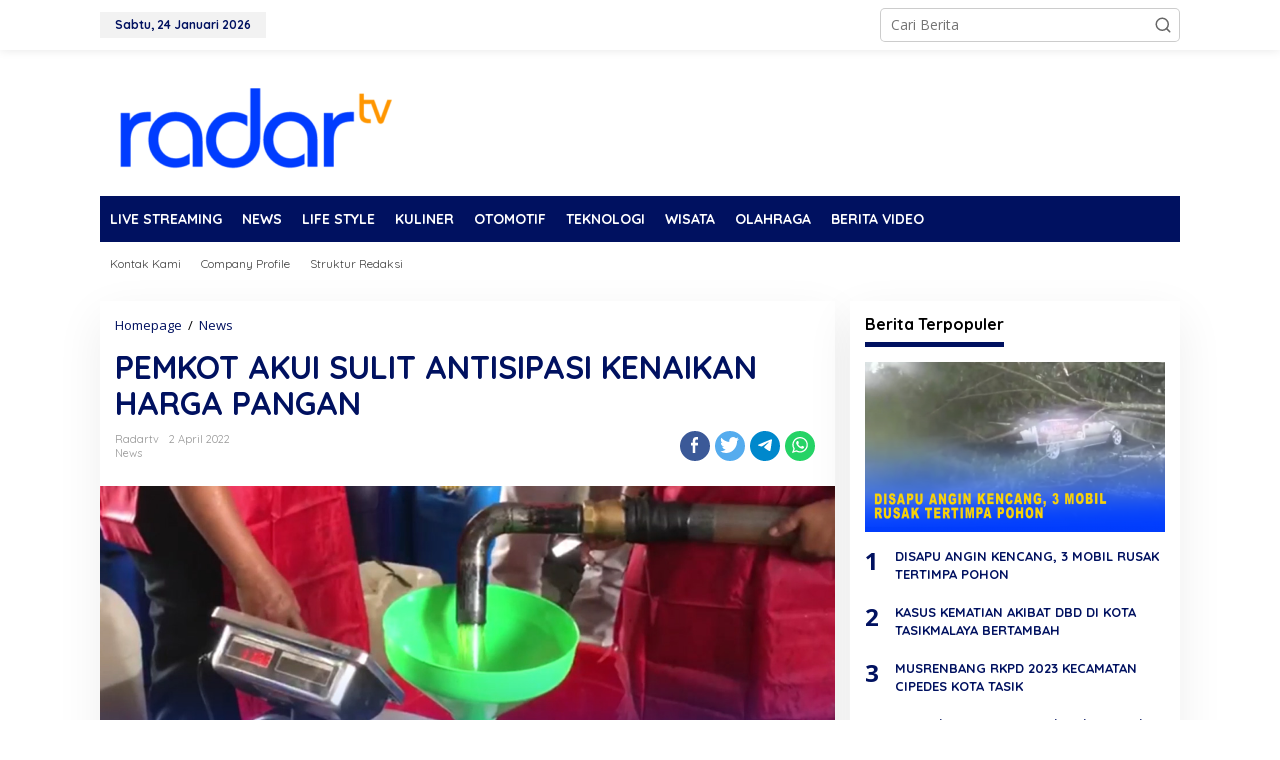

--- FILE ---
content_type: text/html; charset=UTF-8
request_url: https://radartasikmalaya.tv/pemkot-akui-sulit-antisipasi-kenaikan-harga-pangan/
body_size: 18333
content:
<!DOCTYPE html>
<html lang="id">
<head itemscope="itemscope" itemtype="https://schema.org/WebSite">
<meta charset="UTF-8">
<meta name="viewport" content="width=device-width, initial-scale=1">
<meta name="theme-color" content="#ffffff" />
	<link rel="profile" href="http://gmpg.org/xfn/11">

<meta name='robots' content='index, follow, max-image-preview:large, max-snippet:-1, max-video-preview:-1' />

	<!-- This site is optimized with the Yoast SEO plugin v25.7 - https://yoast.com/wordpress/plugins/seo/ -->
	<title>PEMKOT AKUI SULIT ANTISIPASI KENAIKAN HARGA PANGAN - Radar Tasikmalaya TV</title>
	<link rel="canonical" href="https://radartasikmalaya.tv/pemkot-akui-sulit-antisipasi-kenaikan-harga-pangan/" />
	<meta property="og:locale" content="id_ID" />
	<meta property="og:type" content="article" />
	<meta property="og:title" content="PEMKOT AKUI SULIT ANTISIPASI KENAIKAN HARGA PANGAN - Radar Tasikmalaya TV" />
	<meta property="og:url" content="https://radartasikmalaya.tv/pemkot-akui-sulit-antisipasi-kenaikan-harga-pangan/" />
	<meta property="og:site_name" content="Radar Tasikmalaya TV" />
	<meta property="article:publisher" content="https://id-id.facebook.com/radartasiktv/" />
	<meta property="article:published_time" content="2022-04-02T04:51:08+00:00" />
	<meta property="og:image" content="https://radartasikmalaya.tv/wp-content/uploads/2022/04/PEMKOT-AKUI-SULIT-ANTISIPASI-KENAIKAN-HARGA-PANGAN.jpg" />
	<meta property="og:image:width" content="1280" />
	<meta property="og:image:height" content="725" />
	<meta property="og:image:type" content="image/jpeg" />
	<meta name="author" content="radartv" />
	<meta name="twitter:card" content="summary_large_image" />
	<meta name="twitter:label1" content="Ditulis oleh" />
	<meta name="twitter:data1" content="radartv" />
	<script type="application/ld+json" class="yoast-schema-graph">{"@context":"https://schema.org","@graph":[{"@type":"NewsArticle","@id":"https://radartasikmalaya.tv/pemkot-akui-sulit-antisipasi-kenaikan-harga-pangan/#article","isPartOf":{"@id":"https://radartasikmalaya.tv/pemkot-akui-sulit-antisipasi-kenaikan-harga-pangan/"},"author":{"name":"radartv","@id":"https://radartasikmalaya.tv/#/schema/person/26f0e35450f5d33e28f5fab2ad179c7d"},"headline":"PEMKOT AKUI SULIT ANTISIPASI KENAIKAN HARGA PANGAN","datePublished":"2022-04-02T04:51:08+00:00","mainEntityOfPage":{"@id":"https://radartasikmalaya.tv/pemkot-akui-sulit-antisipasi-kenaikan-harga-pangan/"},"wordCount":13,"commentCount":0,"publisher":{"@id":"https://radartasikmalaya.tv/#organization"},"image":{"@id":"https://radartasikmalaya.tv/pemkot-akui-sulit-antisipasi-kenaikan-harga-pangan/#primaryimage"},"thumbnailUrl":"https://radartasikmalaya.tv/wp-content/uploads/2022/04/PEMKOT-AKUI-SULIT-ANTISIPASI-KENAIKAN-HARGA-PANGAN.jpg","articleSection":["News"],"inLanguage":"id","potentialAction":[{"@type":"CommentAction","name":"Comment","target":["https://radartasikmalaya.tv/pemkot-akui-sulit-antisipasi-kenaikan-harga-pangan/#respond"]}]},{"@type":"WebPage","@id":"https://radartasikmalaya.tv/pemkot-akui-sulit-antisipasi-kenaikan-harga-pangan/","url":"https://radartasikmalaya.tv/pemkot-akui-sulit-antisipasi-kenaikan-harga-pangan/","name":"PEMKOT AKUI SULIT ANTISIPASI KENAIKAN HARGA PANGAN - Radar Tasikmalaya TV","isPartOf":{"@id":"https://radartasikmalaya.tv/#website"},"primaryImageOfPage":{"@id":"https://radartasikmalaya.tv/pemkot-akui-sulit-antisipasi-kenaikan-harga-pangan/#primaryimage"},"image":{"@id":"https://radartasikmalaya.tv/pemkot-akui-sulit-antisipasi-kenaikan-harga-pangan/#primaryimage"},"thumbnailUrl":"https://radartasikmalaya.tv/wp-content/uploads/2022/04/PEMKOT-AKUI-SULIT-ANTISIPASI-KENAIKAN-HARGA-PANGAN.jpg","datePublished":"2022-04-02T04:51:08+00:00","breadcrumb":{"@id":"https://radartasikmalaya.tv/pemkot-akui-sulit-antisipasi-kenaikan-harga-pangan/#breadcrumb"},"inLanguage":"id","potentialAction":[{"@type":"ReadAction","target":["https://radartasikmalaya.tv/pemkot-akui-sulit-antisipasi-kenaikan-harga-pangan/"]}]},{"@type":"ImageObject","inLanguage":"id","@id":"https://radartasikmalaya.tv/pemkot-akui-sulit-antisipasi-kenaikan-harga-pangan/#primaryimage","url":"https://radartasikmalaya.tv/wp-content/uploads/2022/04/PEMKOT-AKUI-SULIT-ANTISIPASI-KENAIKAN-HARGA-PANGAN.jpg","contentUrl":"https://radartasikmalaya.tv/wp-content/uploads/2022/04/PEMKOT-AKUI-SULIT-ANTISIPASI-KENAIKAN-HARGA-PANGAN.jpg","width":1280,"height":725},{"@type":"BreadcrumbList","@id":"https://radartasikmalaya.tv/pemkot-akui-sulit-antisipasi-kenaikan-harga-pangan/#breadcrumb","itemListElement":[{"@type":"ListItem","position":1,"name":"Beranda","item":"https://radartasikmalaya.tv/"},{"@type":"ListItem","position":2,"name":"PEMKOT AKUI SULIT ANTISIPASI KENAIKAN HARGA PANGAN"}]},{"@type":"WebSite","@id":"https://radartasikmalaya.tv/#website","url":"https://radartasikmalaya.tv/","name":"Radar Tasikmalaya TV","description":"Informatif mengispirasi","publisher":{"@id":"https://radartasikmalaya.tv/#organization"},"alternateName":"Radar TV","potentialAction":[{"@type":"SearchAction","target":{"@type":"EntryPoint","urlTemplate":"https://radartasikmalaya.tv/?s={search_term_string}"},"query-input":{"@type":"PropertyValueSpecification","valueRequired":true,"valueName":"search_term_string"}}],"inLanguage":"id"},{"@type":"Organization","@id":"https://radartasikmalaya.tv/#organization","name":"Radar Tasikmalaya TV","alternateName":"Radar TV","url":"https://radartasikmalaya.tv/","logo":{"@type":"ImageObject","inLanguage":"id","@id":"https://radartasikmalaya.tv/#/schema/logo/image/","url":"https://radartasikmalaya.tv/wp-content/uploads/2022/12/cropped-cropped-cropped-cropped-logo-radar-tv-baru-november-20172.png","contentUrl":"https://radartasikmalaya.tv/wp-content/uploads/2022/12/cropped-cropped-cropped-cropped-logo-radar-tv-baru-november-20172.png","width":512,"height":512,"caption":"Radar Tasikmalaya TV"},"image":{"@id":"https://radartasikmalaya.tv/#/schema/logo/image/"},"sameAs":["https://id-id.facebook.com/radartasiktv/","https://www.instagram.com/radartv_official/"]},{"@type":"Person","@id":"https://radartasikmalaya.tv/#/schema/person/26f0e35450f5d33e28f5fab2ad179c7d","name":"radartv","image":{"@type":"ImageObject","inLanguage":"id","@id":"https://radartasikmalaya.tv/#/schema/person/image/","url":"https://secure.gravatar.com/avatar/86261f1437d9253a93ad878abc8c8b86e05e4a5e46b412b5a2ffe64757f5154d?s=96&d=mm&r=g","contentUrl":"https://secure.gravatar.com/avatar/86261f1437d9253a93ad878abc8c8b86e05e4a5e46b412b5a2ffe64757f5154d?s=96&d=mm&r=g","caption":"radartv"},"sameAs":["https://radartasikmalaya.tv"],"url":"https://radartasikmalaya.tv/author/radartv/"}]}</script>
	<!-- / Yoast SEO plugin. -->


<link rel='dns-prefetch' href='//fonts.googleapis.com' />
<link rel='dns-prefetch' href='//www.googletagmanager.com' />
<link rel='dns-prefetch' href='//pagead2.googlesyndication.com' />
<link rel="alternate" type="application/rss+xml" title="Radar Tasikmalaya TV &raquo; Feed" href="https://radartasikmalaya.tv/feed/" />
<link rel="alternate" type="application/rss+xml" title="Radar Tasikmalaya TV &raquo; Umpan Komentar" href="https://radartasikmalaya.tv/comments/feed/" />
<link rel="alternate" type="application/rss+xml" title="Radar Tasikmalaya TV &raquo; PEMKOT AKUI SULIT ANTISIPASI KENAIKAN HARGA PANGAN Umpan Komentar" href="https://radartasikmalaya.tv/pemkot-akui-sulit-antisipasi-kenaikan-harga-pangan/feed/" />
<link rel="alternate" title="oEmbed (JSON)" type="application/json+oembed" href="https://radartasikmalaya.tv/wp-json/oembed/1.0/embed?url=https%3A%2F%2Fradartasikmalaya.tv%2Fpemkot-akui-sulit-antisipasi-kenaikan-harga-pangan%2F" />
<link rel="alternate" title="oEmbed (XML)" type="text/xml+oembed" href="https://radartasikmalaya.tv/wp-json/oembed/1.0/embed?url=https%3A%2F%2Fradartasikmalaya.tv%2Fpemkot-akui-sulit-antisipasi-kenaikan-harga-pangan%2F&#038;format=xml" />
<style id='wp-img-auto-sizes-contain-inline-css' type='text/css'>
img:is([sizes=auto i],[sizes^="auto," i]){contain-intrinsic-size:3000px 1500px}
/*# sourceURL=wp-img-auto-sizes-contain-inline-css */
</style>

<link rel='stylesheet' id='dashicons-css' href='https://radartasikmalaya.tv/wp-includes/css/dashicons.min.css?ver=6.9' type='text/css' media='all' />
<link rel='stylesheet' id='post-views-counter-frontend-css' href='https://radartasikmalaya.tv/wp-content/plugins/post-views-counter/css/frontend.min.css?ver=1.5.5' type='text/css' media='all' />
<style id='wp-emoji-styles-inline-css' type='text/css'>

	img.wp-smiley, img.emoji {
		display: inline !important;
		border: none !important;
		box-shadow: none !important;
		height: 1em !important;
		width: 1em !important;
		margin: 0 0.07em !important;
		vertical-align: -0.1em !important;
		background: none !important;
		padding: 0 !important;
	}
/*# sourceURL=wp-emoji-styles-inline-css */
</style>
<link rel='stylesheet' id='newkarma-core-css' href='https://radartasikmalaya.tv/wp-content/plugins/newkarma-core/css/newkarma-core.css?ver=2.0.5' type='text/css' media='all' />
<link rel='stylesheet' id='newkarma-fonts-css' href='https://fonts.googleapis.com/css?family=Quicksand%3Aregular%2C700%2C300%7COpen+Sans%3Aregular%2Citalic%2C700%2C600%2C300%26subset%3Dlatin%2C&#038;ver=2.0.4' type='text/css' media='all' />
<link rel='stylesheet' id='newkarma-style-css' href='https://radartasikmalaya.tv/wp-content/themes/newkarma/style.css?ver=2.0.4' type='text/css' media='all' />
<style id='newkarma-style-inline-css' type='text/css'>
body{color:#000000;font-family:"Open Sans","Helvetica", Arial;font-weight:500;font-size:14px;}h1.entry-title{color:#001160;}kbd,a.button,button,.button,button.button,input[type="button"],input[type="reset"],input[type="submit"],.tagcloud a,.tagcloud ul,.prevnextpost-links a .prevnextpost,.page-links .page-link-number,ul.page-numbers li span.page-numbers,.sidr,#navigationamp,.gmr_widget_content ul.gmr-tabs,.index-page-numbers,.cat-links-bg{background-color:#001160;}blockquote,a.button,button,.button,button.button,input[type="button"],input[type="reset"],input[type="submit"],.gmr-theme div.sharedaddy h3.sd-title:before,.gmr_widget_content ul.gmr-tabs li a,.bypostauthor > .comment-body{border-color:#001160;}.gmr-meta-topic a,.newkarma-rp-widget .rp-number,.gmr-owl-carousel .gmr-slide-topic a,.tab-comment-number{color:#001160;}.page-title span,h3.comment-reply-title,.widget-title span,.gmr_widget_content ul.gmr-tabs li a.js-tabs__title-active{border-color:#001160;}.gmr-menuwrap #primary-menu > li > a:hover,.gmr-menuwrap #primary-menu > li.page_item_has_children:hover > a,.gmr-menuwrap #primary-menu > li.menu-item-has-children:hover > a,.gmr-mainmenu #primary-menu > li:hover > a,.gmr-mainmenu #primary-menu > .current-menu-item > a,.gmr-mainmenu #primary-menu > .current-menu-ancestor > a,.gmr-mainmenu #primary-menu > .current_page_item > a,.gmr-mainmenu #primary-menu > .current_page_ancestor > a{box-shadow:inset 0px -5px 0px 0px#001160;}.tab-content .newkarma-rp-widget .rp-number,.owl-theme .owl-controls .owl-page.active span{background-color:#001160;}a{color:#001160;}a:hover,a:focus,a:active{color:#ff5d00;}.site-title a{color:#001160;}.site-description{color:#ffffff;}.gmr-menuwrap,.gmr-sticky .top-header.sticky-menu,.gmr-mainmenu #primary-menu .sub-menu,.gmr-mainmenu #primary-menu .children{background-color:#001160;}#gmr-responsive-menu,.gmr-mainmenu #primary-menu > li > a,.gmr-mainmenu #primary-menu .sub-menu a,.gmr-mainmenu #primary-menu .children a,.sidr ul li ul li a,.sidr ul li a,#navigationamp ul li ul li a,#navigationamp ul li a{color:#ffffff;}.gmr-mainmenu #primary-menu > li.menu-border > a span,.gmr-mainmenu #primary-menu > li.page_item_has_children > a:after,.gmr-mainmenu #primary-menu > li.menu-item-has-children > a:after,.gmr-mainmenu #primary-menu .sub-menu > li.page_item_has_children > a:after,.gmr-mainmenu #primary-menu .sub-menu > li.menu-item-has-children > a:after,.gmr-mainmenu #primary-menu .children > li.page_item_has_children > a:after,.gmr-mainmenu #primary-menu .children > li.menu-item-has-children > a:after{border-color:#ffffff;}#gmr-responsive-menu:hover,.gmr-mainmenu #primary-menu > li:hover > a,.gmr-mainmenu #primary-menu .current-menu-item > a,.gmr-mainmenu #primary-menu .current-menu-ancestor > a,.gmr-mainmenu #primary-menu .current_page_item > a,.gmr-mainmenu #primary-menu .current_page_ancestor > a,.sidr ul li ul li a:hover,.sidr ul li a:hover{color:#ffffff;}.gmr-mainmenu #primary-menu > li.menu-border:hover > a span,.gmr-mainmenu #primary-menu > li.menu-border.current-menu-item > a span,.gmr-mainmenu #primary-menu > li.menu-border.current-menu-ancestor > a span,.gmr-mainmenu #primary-menu > li.menu-border.current_page_item > a span,.gmr-mainmenu #primary-menu > li.menu-border.current_page_ancestor > a span,.gmr-mainmenu #primary-menu > li.page_item_has_children:hover > a:after,.gmr-mainmenu #primary-menu > li.menu-item-has-children:hover > a:after{border-color:#ffffff;}.gmr-mainmenu #primary-menu > li:hover > a,.gmr-mainmenu #primary-menu .current-menu-item > a,.gmr-mainmenu #primary-menu .current-menu-ancestor > a,.gmr-mainmenu #primary-menu .current_page_item > a,.gmr-mainmenu #primary-menu .current_page_ancestor > a{background-color:#dd3333;}.gmr-secondmenuwrap,.gmr-secondmenu #primary-menu .sub-menu,.gmr-secondmenu #primary-menu .children{background-color:#ffffff;}.gmr-secondmenu #primary-menu > li > a,.gmr-secondmenu #primary-menu .sub-menu a,.gmr-secondmenu #primary-menu .children a{color:#444444;}.gmr-secondmenu #primary-menu > li.page_item_has_children > a:after,.gmr-secondmenu #primary-menu > li.menu-item-has-children > a:after,.gmr-secondmenu #primary-menu .sub-menu > li.page_item_has_children > a:after,.gmr-secondmenu #primary-menu .sub-menu > li.menu-item-has-children > a:after,.gmr-secondmenu #primary-menu .children > li.page_item_has_children > a:after,.gmr-secondmenu #primary-menu .children > li.menu-item-has-children > a:after{border-color:#444444;}.gmr-topnavwrap{background-color:#ffffff;}#gmr-topnavresponsive-menu svg,.gmr-topnavmenu #primary-menu > li > a,.gmr-top-date,.search-trigger .gmr-icon{color:#001160;}.gmr-topnavmenu #primary-menu > li.menu-border > a span,.gmr-topnavmenu #primary-menu > li.page_item_has_children > a:after,.gmr-topnavmenu #primary-menu > li.menu-item-has-children > a:after,.gmr-topnavmenu #primary-menu .sub-menu > li.page_item_has_children > a:after,.gmr-topnavmenu #primary-menu .sub-menu > li.menu-item-has-children > a:after,.gmr-topnavmenu #primary-menu .children > li.page_item_has_children > a:after,.gmr-topnavmenu #primary-menu .children > li.menu-item-has-children > a:after{border-color:#001160;}#gmr-topnavresponsive-menu:hover,.gmr-topnavmenu #primary-menu > li:hover > a,.gmr-topnavmenu #primary-menu .current-menu-item > a,.gmr-topnavmenu #primary-menu .current-menu-ancestor > a,.gmr-topnavmenu #primary-menu .current_page_item > a,.gmr-topnavmenu #primary-menu .current_page_ancestor > a,.gmr-social-icon ul > li > a:hover{color:#ff0000;}.gmr-topnavmenu #primary-menu > li.menu-border:hover > a span,.gmr-topnavmenu #primary-menu > li.menu-border.current-menu-item > a span,.gmr-topnavmenu #primary-menu > li.menu-border.current-menu-ancestor > a span,.gmr-topnavmenu #primary-menu > li.menu-border.current_page_item > a span,.gmr-topnavmenu #primary-menu > li.menu-border.current_page_ancestor > a span,.gmr-topnavmenu #primary-menu > li.page_item_has_children:hover > a:after,.gmr-topnavmenu #primary-menu > li.menu-item-has-children:hover > a:after{border-color:#ff0000;}.gmr-owl-carousel .gmr-slide-title a{color:#ffffff;}.gmr-owl-carousel .item:hover .gmr-slide-title a{color:#ffff00;}.site-main-single{background-color:#ffffff;}.gmr-related-infinite .view-more-button:hover{color:#ffffff;}.site-main-archive{background-color:#ffffff;}ul.page-numbers li span.page-numbers{color:#ffffff;}.site-main-archive,a.read-more{color:#000000;}.site-main-archive h2.entry-title a,.site-main-archive .gmr-ajax-text{color:#001160;}.site-main-archive .gmr-archive:hover h2.entry-title a{color:#e54622;}.gmr-focus-news.gmr-focus-gallery h2.entry-title a,.item .gmr-slide-title a,.newkarma-rp-widget .gmr-rp-bigthumbnail .gmr-rp-bigthumb-content .title-bigthumb{color:#ffffff;}.gmr-focus-news.gmr-focus-gallery:hover h2.entry-title a,.item:hover .gmr-slide-title a,.newkarma-rp-widget .gmr-rp-bigthumbnail:hover .gmr-rp-bigthumb-content .title-bigthumb{color:#ffff00;}h1,h2,h3,h4,h5,h6,.heading-font,.menu,.rp-title,.rsswidget,.gmr-metacontent,.gmr-metacontent-single,.gmr-ajax-text,.view-more-button,ul.single-social-icon li.social-text,.page-links,.gmr-top-date,ul.page-numbers li{font-family:"Quicksand","Helvetica", Arial;}.entry-content-single{font-size:16px;}h1{font-size:30px;}h2{font-size:26px;}h3{font-size:24px;}h4{font-size:22px;}h5{font-size:20px;}h6{font-size:18px;}.site-footer{background-color:#001160;color:#ffffff;}ul.footer-social-icon li a{color:#ffffff;}ul.footer-social-icon li a,.footer-content{border-color:#ffffff;}ul.footer-social-icon li a:hover{color:#999;border-color:#999;}.site-footer a{color:#d7d7d7;}.site-footer a:hover{color:#999;}
/*# sourceURL=newkarma-style-inline-css */
</style>
<link rel="https://api.w.org/" href="https://radartasikmalaya.tv/wp-json/" /><link rel="alternate" title="JSON" type="application/json" href="https://radartasikmalaya.tv/wp-json/wp/v2/posts/1934" /><link rel="EditURI" type="application/rsd+xml" title="RSD" href="https://radartasikmalaya.tv/xmlrpc.php?rsd" />
<meta name="generator" content="WordPress 6.9" />
<link rel='shortlink' href='https://radartasikmalaya.tv/?p=1934' />
<meta name="generator" content="Site Kit by Google 1.162.1" /><link rel="pingback" href="https://radartasikmalaya.tv/xmlrpc.php">
<!-- Meta tag Google AdSense ditambahkan oleh Site Kit -->
<meta name="google-adsense-platform-account" content="ca-host-pub-2644536267352236">
<meta name="google-adsense-platform-domain" content="sitekit.withgoogle.com">
<!-- Akhir tag meta Google AdSense yang ditambahkan oleh Site Kit -->
<style type="text/css" id="custom-background-css">
body.custom-background { background-color: #ffffff; }
</style>
	
<!-- Snippet Google AdSense telah ditambahkan oleh Site Kit -->
<script type="text/javascript" async="async" src="https://pagead2.googlesyndication.com/pagead/js/adsbygoogle.js?client=ca-pub-7018470284193873&amp;host=ca-host-pub-2644536267352236" crossorigin="anonymous"></script>

<!-- Snippet Google AdSense penutup telah ditambahkan oleh Site Kit -->
<link rel="icon" href="https://radartasikmalaya.tv/wp-content/uploads/2022/12/cropped-cropped-cropped-cropped-logo-radar-tv-baru-november-20172-32x32.png" sizes="32x32" />
<link rel="icon" href="https://radartasikmalaya.tv/wp-content/uploads/2022/12/cropped-cropped-cropped-cropped-logo-radar-tv-baru-november-20172-192x192.png" sizes="192x192" />
<link rel="apple-touch-icon" href="https://radartasikmalaya.tv/wp-content/uploads/2022/12/cropped-cropped-cropped-cropped-logo-radar-tv-baru-november-20172-180x180.png" />
<meta name="msapplication-TileImage" content="https://radartasikmalaya.tv/wp-content/uploads/2022/12/cropped-cropped-cropped-cropped-logo-radar-tv-baru-november-20172-270x270.png" />
<style id='global-styles-inline-css' type='text/css'>
:root{--wp--preset--aspect-ratio--square: 1;--wp--preset--aspect-ratio--4-3: 4/3;--wp--preset--aspect-ratio--3-4: 3/4;--wp--preset--aspect-ratio--3-2: 3/2;--wp--preset--aspect-ratio--2-3: 2/3;--wp--preset--aspect-ratio--16-9: 16/9;--wp--preset--aspect-ratio--9-16: 9/16;--wp--preset--color--black: #000000;--wp--preset--color--cyan-bluish-gray: #abb8c3;--wp--preset--color--white: #ffffff;--wp--preset--color--pale-pink: #f78da7;--wp--preset--color--vivid-red: #cf2e2e;--wp--preset--color--luminous-vivid-orange: #ff6900;--wp--preset--color--luminous-vivid-amber: #fcb900;--wp--preset--color--light-green-cyan: #7bdcb5;--wp--preset--color--vivid-green-cyan: #00d084;--wp--preset--color--pale-cyan-blue: #8ed1fc;--wp--preset--color--vivid-cyan-blue: #0693e3;--wp--preset--color--vivid-purple: #9b51e0;--wp--preset--gradient--vivid-cyan-blue-to-vivid-purple: linear-gradient(135deg,rgb(6,147,227) 0%,rgb(155,81,224) 100%);--wp--preset--gradient--light-green-cyan-to-vivid-green-cyan: linear-gradient(135deg,rgb(122,220,180) 0%,rgb(0,208,130) 100%);--wp--preset--gradient--luminous-vivid-amber-to-luminous-vivid-orange: linear-gradient(135deg,rgb(252,185,0) 0%,rgb(255,105,0) 100%);--wp--preset--gradient--luminous-vivid-orange-to-vivid-red: linear-gradient(135deg,rgb(255,105,0) 0%,rgb(207,46,46) 100%);--wp--preset--gradient--very-light-gray-to-cyan-bluish-gray: linear-gradient(135deg,rgb(238,238,238) 0%,rgb(169,184,195) 100%);--wp--preset--gradient--cool-to-warm-spectrum: linear-gradient(135deg,rgb(74,234,220) 0%,rgb(151,120,209) 20%,rgb(207,42,186) 40%,rgb(238,44,130) 60%,rgb(251,105,98) 80%,rgb(254,248,76) 100%);--wp--preset--gradient--blush-light-purple: linear-gradient(135deg,rgb(255,206,236) 0%,rgb(152,150,240) 100%);--wp--preset--gradient--blush-bordeaux: linear-gradient(135deg,rgb(254,205,165) 0%,rgb(254,45,45) 50%,rgb(107,0,62) 100%);--wp--preset--gradient--luminous-dusk: linear-gradient(135deg,rgb(255,203,112) 0%,rgb(199,81,192) 50%,rgb(65,88,208) 100%);--wp--preset--gradient--pale-ocean: linear-gradient(135deg,rgb(255,245,203) 0%,rgb(182,227,212) 50%,rgb(51,167,181) 100%);--wp--preset--gradient--electric-grass: linear-gradient(135deg,rgb(202,248,128) 0%,rgb(113,206,126) 100%);--wp--preset--gradient--midnight: linear-gradient(135deg,rgb(2,3,129) 0%,rgb(40,116,252) 100%);--wp--preset--font-size--small: 13px;--wp--preset--font-size--medium: 20px;--wp--preset--font-size--large: 36px;--wp--preset--font-size--x-large: 42px;--wp--preset--spacing--20: 0.44rem;--wp--preset--spacing--30: 0.67rem;--wp--preset--spacing--40: 1rem;--wp--preset--spacing--50: 1.5rem;--wp--preset--spacing--60: 2.25rem;--wp--preset--spacing--70: 3.38rem;--wp--preset--spacing--80: 5.06rem;--wp--preset--shadow--natural: 6px 6px 9px rgba(0, 0, 0, 0.2);--wp--preset--shadow--deep: 12px 12px 50px rgba(0, 0, 0, 0.4);--wp--preset--shadow--sharp: 6px 6px 0px rgba(0, 0, 0, 0.2);--wp--preset--shadow--outlined: 6px 6px 0px -3px rgb(255, 255, 255), 6px 6px rgb(0, 0, 0);--wp--preset--shadow--crisp: 6px 6px 0px rgb(0, 0, 0);}:where(.is-layout-flex){gap: 0.5em;}:where(.is-layout-grid){gap: 0.5em;}body .is-layout-flex{display: flex;}.is-layout-flex{flex-wrap: wrap;align-items: center;}.is-layout-flex > :is(*, div){margin: 0;}body .is-layout-grid{display: grid;}.is-layout-grid > :is(*, div){margin: 0;}:where(.wp-block-columns.is-layout-flex){gap: 2em;}:where(.wp-block-columns.is-layout-grid){gap: 2em;}:where(.wp-block-post-template.is-layout-flex){gap: 1.25em;}:where(.wp-block-post-template.is-layout-grid){gap: 1.25em;}.has-black-color{color: var(--wp--preset--color--black) !important;}.has-cyan-bluish-gray-color{color: var(--wp--preset--color--cyan-bluish-gray) !important;}.has-white-color{color: var(--wp--preset--color--white) !important;}.has-pale-pink-color{color: var(--wp--preset--color--pale-pink) !important;}.has-vivid-red-color{color: var(--wp--preset--color--vivid-red) !important;}.has-luminous-vivid-orange-color{color: var(--wp--preset--color--luminous-vivid-orange) !important;}.has-luminous-vivid-amber-color{color: var(--wp--preset--color--luminous-vivid-amber) !important;}.has-light-green-cyan-color{color: var(--wp--preset--color--light-green-cyan) !important;}.has-vivid-green-cyan-color{color: var(--wp--preset--color--vivid-green-cyan) !important;}.has-pale-cyan-blue-color{color: var(--wp--preset--color--pale-cyan-blue) !important;}.has-vivid-cyan-blue-color{color: var(--wp--preset--color--vivid-cyan-blue) !important;}.has-vivid-purple-color{color: var(--wp--preset--color--vivid-purple) !important;}.has-black-background-color{background-color: var(--wp--preset--color--black) !important;}.has-cyan-bluish-gray-background-color{background-color: var(--wp--preset--color--cyan-bluish-gray) !important;}.has-white-background-color{background-color: var(--wp--preset--color--white) !important;}.has-pale-pink-background-color{background-color: var(--wp--preset--color--pale-pink) !important;}.has-vivid-red-background-color{background-color: var(--wp--preset--color--vivid-red) !important;}.has-luminous-vivid-orange-background-color{background-color: var(--wp--preset--color--luminous-vivid-orange) !important;}.has-luminous-vivid-amber-background-color{background-color: var(--wp--preset--color--luminous-vivid-amber) !important;}.has-light-green-cyan-background-color{background-color: var(--wp--preset--color--light-green-cyan) !important;}.has-vivid-green-cyan-background-color{background-color: var(--wp--preset--color--vivid-green-cyan) !important;}.has-pale-cyan-blue-background-color{background-color: var(--wp--preset--color--pale-cyan-blue) !important;}.has-vivid-cyan-blue-background-color{background-color: var(--wp--preset--color--vivid-cyan-blue) !important;}.has-vivid-purple-background-color{background-color: var(--wp--preset--color--vivid-purple) !important;}.has-black-border-color{border-color: var(--wp--preset--color--black) !important;}.has-cyan-bluish-gray-border-color{border-color: var(--wp--preset--color--cyan-bluish-gray) !important;}.has-white-border-color{border-color: var(--wp--preset--color--white) !important;}.has-pale-pink-border-color{border-color: var(--wp--preset--color--pale-pink) !important;}.has-vivid-red-border-color{border-color: var(--wp--preset--color--vivid-red) !important;}.has-luminous-vivid-orange-border-color{border-color: var(--wp--preset--color--luminous-vivid-orange) !important;}.has-luminous-vivid-amber-border-color{border-color: var(--wp--preset--color--luminous-vivid-amber) !important;}.has-light-green-cyan-border-color{border-color: var(--wp--preset--color--light-green-cyan) !important;}.has-vivid-green-cyan-border-color{border-color: var(--wp--preset--color--vivid-green-cyan) !important;}.has-pale-cyan-blue-border-color{border-color: var(--wp--preset--color--pale-cyan-blue) !important;}.has-vivid-cyan-blue-border-color{border-color: var(--wp--preset--color--vivid-cyan-blue) !important;}.has-vivid-purple-border-color{border-color: var(--wp--preset--color--vivid-purple) !important;}.has-vivid-cyan-blue-to-vivid-purple-gradient-background{background: var(--wp--preset--gradient--vivid-cyan-blue-to-vivid-purple) !important;}.has-light-green-cyan-to-vivid-green-cyan-gradient-background{background: var(--wp--preset--gradient--light-green-cyan-to-vivid-green-cyan) !important;}.has-luminous-vivid-amber-to-luminous-vivid-orange-gradient-background{background: var(--wp--preset--gradient--luminous-vivid-amber-to-luminous-vivid-orange) !important;}.has-luminous-vivid-orange-to-vivid-red-gradient-background{background: var(--wp--preset--gradient--luminous-vivid-orange-to-vivid-red) !important;}.has-very-light-gray-to-cyan-bluish-gray-gradient-background{background: var(--wp--preset--gradient--very-light-gray-to-cyan-bluish-gray) !important;}.has-cool-to-warm-spectrum-gradient-background{background: var(--wp--preset--gradient--cool-to-warm-spectrum) !important;}.has-blush-light-purple-gradient-background{background: var(--wp--preset--gradient--blush-light-purple) !important;}.has-blush-bordeaux-gradient-background{background: var(--wp--preset--gradient--blush-bordeaux) !important;}.has-luminous-dusk-gradient-background{background: var(--wp--preset--gradient--luminous-dusk) !important;}.has-pale-ocean-gradient-background{background: var(--wp--preset--gradient--pale-ocean) !important;}.has-electric-grass-gradient-background{background: var(--wp--preset--gradient--electric-grass) !important;}.has-midnight-gradient-background{background: var(--wp--preset--gradient--midnight) !important;}.has-small-font-size{font-size: var(--wp--preset--font-size--small) !important;}.has-medium-font-size{font-size: var(--wp--preset--font-size--medium) !important;}.has-large-font-size{font-size: var(--wp--preset--font-size--large) !important;}.has-x-large-font-size{font-size: var(--wp--preset--font-size--x-large) !important;}
/*# sourceURL=global-styles-inline-css */
</style>
</head>

<body class="wp-singular post-template-default single single-post postid-1934 single-format-standard custom-background wp-custom-logo wp-theme-newkarma gmr-theme gmr-sticky group-blog" itemscope="itemscope" itemtype="https://schema.org/WebPage">

<a class="skip-link screen-reader-text" href="#main">Lewati ke konten</a>


<div class="gmr-topnavwrap clearfix">
	<div class="container-topnav">
		<div class="list-flex">
								<div class="row-flex gmr-table-date">
						<span class="gmr-top-date" data-lang="id"></span>
					</div>
					
			<div class="row-flex gmr-table-menu">
								<a id="gmr-topnavresponsive-menu" href="#menus" title="Menus" rel="nofollow"><svg xmlns="http://www.w3.org/2000/svg" xmlns:xlink="http://www.w3.org/1999/xlink" aria-hidden="true" role="img" width="1em" height="1em" preserveAspectRatio="xMidYMid meet" viewBox="0 0 24 24"><path d="M4 6h16v2H4zm0 5h16v2H4zm0 5h16v2H4z" fill="currentColor"/></svg></a>
				<div class="close-topnavmenu-wrap"><a id="close-topnavmenu-button" rel="nofollow" href="#"><svg xmlns="http://www.w3.org/2000/svg" xmlns:xlink="http://www.w3.org/1999/xlink" aria-hidden="true" role="img" width="1em" height="1em" preserveAspectRatio="xMidYMid meet" viewBox="0 0 1024 1024"><path d="M685.4 354.8c0-4.4-3.6-8-8-8l-66 .3L512 465.6l-99.3-118.4l-66.1-.3c-4.4 0-8 3.5-8 8c0 1.9.7 3.7 1.9 5.2l130.1 155L340.5 670a8.32 8.32 0 0 0-1.9 5.2c0 4.4 3.6 8 8 8l66.1-.3L512 564.4l99.3 118.4l66 .3c4.4 0 8-3.5 8-8c0-1.9-.7-3.7-1.9-5.2L553.5 515l130.1-155c1.2-1.4 1.8-3.3 1.8-5.2z" fill="currentColor"/><path d="M512 65C264.6 65 64 265.6 64 513s200.6 448 448 448s448-200.6 448-448S759.4 65 512 65zm0 820c-205.4 0-372-166.6-372-372s166.6-372 372-372s372 166.6 372 372s-166.6 372-372 372z" fill="currentColor"/></svg></a></div>
				<nav id="site-navigation" class="gmr-topnavmenu pull-right" role="navigation" itemscope="itemscope" itemtype="https://schema.org/SiteNavigationElement">
									</nav><!-- #site-navigation -->
							</div>
			<div class="row-flex gmr-menu-mobile-wrap text-center">
				<div class="only-mobile gmr-mobilelogo"><div class="gmr-logo"><a href="https://radartasikmalaya.tv/" class="custom-logo-link" itemprop="url" title="Radar Tasikmalaya TV"><img src="https://radartasikmalaya.tv/wp-content/uploads/2022/12/cropped-logo-radar-tv-baru-november-20172-1-e1684336104958.png" alt="Radar Tasikmalaya TV" title="Radar Tasikmalaya TV" /></a></div></div>			</div>
			<div class="row-flex gmr-table-search last-row">
									<div class="gmr-search-btn">
								<a id="search-menu-button" class="topnav-button gmr-search-icon" href="#" rel="nofollow"><svg xmlns="http://www.w3.org/2000/svg" aria-hidden="true" role="img" width="1em" height="1em" preserveAspectRatio="xMidYMid meet" viewBox="0 0 24 24"><path fill="none" stroke="currentColor" stroke-linecap="round" stroke-width="2" d="m21 21l-4.486-4.494M19 10.5a8.5 8.5 0 1 1-17 0a8.5 8.5 0 0 1 17 0Z"/></svg></a>
								<div id="search-dropdown-container" class="search-dropdown search">
								<form method="get" class="gmr-searchform searchform" action="https://radartasikmalaya.tv/">
									<input type="text" name="s" id="s" placeholder="Cari Berita" />
								</form>
								</div>
							</div><div class="gmr-search">
							<form method="get" class="gmr-searchform searchform" action="https://radartasikmalaya.tv/">
								<input type="text" name="s" id="s" placeholder="Cari Berita" />
								<button type="submit" class="gmr-search-submit"><svg xmlns="http://www.w3.org/2000/svg" xmlns:xlink="http://www.w3.org/1999/xlink" aria-hidden="true" role="img" width="1em" height="1em" preserveAspectRatio="xMidYMid meet" viewBox="0 0 24 24"><g fill="none" stroke="currentColor" stroke-width="2" stroke-linecap="round" stroke-linejoin="round"><circle cx="11" cy="11" r="8"/><path d="M21 21l-4.35-4.35"/></g></svg></button>
							</form>
						</div>			</div>
		</div>

			</div>
</div>

	<div class="container">
		<div class="clearfix gmr-headwrapper">
			<div class="gmr-logo"><a href="https://radartasikmalaya.tv/" class="custom-logo-link" itemprop="url" title="Radar Tasikmalaya TV"><img src="https://radartasikmalaya.tv/wp-content/uploads/2022/12/cropped-logo-radar-tv-baru-november-20172-1-e1684336104958.png" alt="Radar Tasikmalaya TV" title="Radar Tasikmalaya TV" /></a></div>					</div>
	</div>

	<header id="masthead" class="site-header" role="banner" itemscope="itemscope" itemtype="https://schema.org/WPHeader">
		<div class="top-header">
			<div class="container">
				<div class="gmr-menuwrap clearfix">
					<nav id="site-navigation" class="gmr-mainmenu" role="navigation" itemscope="itemscope" itemtype="https://schema.org/SiteNavigationElement">
						<ul id="primary-menu" class="menu"><li id="menu-item-4306" class="menu-item menu-item-type-post_type menu-item-object-page menu-item-4306"><a href="https://radartasikmalaya.tv/live-streaming/" itemprop="url"><span itemprop="name">LIVE STREAMING</span></a></li>
<li id="menu-item-7627" class="menu-item menu-item-type-taxonomy menu-item-object-category current-post-ancestor current-menu-parent current-post-parent menu-item-7627"><a href="https://radartasikmalaya.tv/category/news/" itemprop="url"><span itemprop="name">NEWS</span></a></li>
<li id="menu-item-7629" class="menu-item menu-item-type-taxonomy menu-item-object-category menu-item-7629"><a href="https://radartasikmalaya.tv/category/life-style/" itemprop="url"><span itemprop="name">LIFE STYLE</span></a></li>
<li id="menu-item-4492" class="menu-item menu-item-type-taxonomy menu-item-object-category menu-item-4492"><a href="https://radartasikmalaya.tv/category/kesehatan/" itemprop="url"><span itemprop="name">KULINER</span></a></li>
<li id="menu-item-4494" class="menu-item menu-item-type-taxonomy menu-item-object-category menu-item-4494"><a href="https://radartasikmalaya.tv/category/olahraga/" itemprop="url"><span itemprop="name">OTOMOTIF</span></a></li>
<li id="menu-item-7628" class="menu-item menu-item-type-taxonomy menu-item-object-category menu-item-7628"><a href="https://radartasikmalaya.tv/category/technology/" itemprop="url"><span itemprop="name">TEKNOLOGI</span></a></li>
<li id="menu-item-7634" class="menu-item menu-item-type-taxonomy menu-item-object-category menu-item-7634"><a href="https://radartasikmalaya.tv/category/wisata/" itemprop="url"><span itemprop="name">WISATA</span></a></li>
<li id="menu-item-7631" class="menu-item menu-item-type-taxonomy menu-item-object-category menu-item-7631"><a href="https://radartasikmalaya.tv/category/olahraga/" itemprop="url"><span itemprop="name">OLAHRAGA</span></a></li>
<li id="menu-item-7630" class="menu-item menu-item-type-taxonomy menu-item-object-category menu-item-7630"><a href="https://radartasikmalaya.tv/category/berita-video/" itemprop="url"><span itemprop="name">BERITA VIDEO</span></a></li>
</ul>					</nav><!-- #site-navigation -->
				</div>
											<div class="gmr-secondmenuwrap clearfix">
								<nav id="site-navigation" class="gmr-secondmenu" role="navigation" itemscope="itemscope" itemtype="https://schema.org/SiteNavigationElement">
									<ul id="primary-menu" class="menu"><li id="menu-item-4325" class="menu-item menu-item-type-post_type menu-item-object-page menu-item-4325"><a href="https://radartasikmalaya.tv/contact-us/" itemprop="url"><span itemprop="name">Kontak Kami</span></a></li>
<li id="menu-item-4328" class="menu-item menu-item-type-post_type menu-item-object-page menu-item-4328"><a href="https://radartasikmalaya.tv/company-profile/" itemprop="url"><span itemprop="name">Company Profile</span></a></li>
<li id="menu-item-4327" class="menu-item menu-item-type-post_type menu-item-object-page menu-item-4327"><a href="https://radartasikmalaya.tv/katalog/" itemprop="url"><span itemprop="name">Struktur Redaksi</span></a></li>
</ul>								</nav><!-- #site-navigation -->
							</div>
								</div>
		</div><!-- .top-header -->
	</header><!-- #masthead -->


<div class="site inner-wrap" id="site-container">
		<div id="content" class="gmr-content">
				<div class="container">
			<div class="row">

<div id="primary" class="content-area col-md-content">
	<main id="main" class="site-main-single" role="main">

	<div class="gmr-list-table single-head-wrap">
					<div class="breadcrumbs" itemscope itemtype="https://schema.org/BreadcrumbList">
																						<span class="first-item" itemprop="itemListElement" itemscope itemtype="https://schema.org/ListItem">
								<a itemscope itemtype="https://schema.org/WebPage" itemprop="item" itemid="https://radartasikmalaya.tv/" href="https://radartasikmalaya.tv/">
									<span itemprop="name">Homepage</span>
								</a>
								<span itemprop="position" content="1"></span>
							</span>
																										<span class="separator">/</span>
													<span class="0-item" itemprop="itemListElement" itemscope itemtype="https://schema.org/ListItem">
								<a itemscope itemtype="https://schema.org/WebPage" itemprop="item" itemid="https://radartasikmalaya.tv/category/news/" href="https://radartasikmalaya.tv/category/news/">
									<span itemprop="name">News</span>
								</a>
								<span itemprop="position" content="2"></span>
							</span>
																										<span class="last-item screen-reader-text" itemscope itemtype="https://schema.org/ListItem">
							<span itemprop="name">PEMKOT AKUI SULIT ANTISIPASI KENAIKAN HARGA PANGAN</span>
							<span itemprop="position" content="3"></span>
						</span>
												</div>
				</div>

	
<article id="post-1934" class="post-1934 post type-post status-publish format-standard has-post-thumbnail category-news" itemscope="itemscope" itemtype="https://schema.org/CreativeWork">

	<div class="site-main gmr-single hentry">
		<div class="gmr-box-content-single">
						<header class="entry-header">
				<h1 class="entry-title" itemprop="headline">PEMKOT AKUI SULIT ANTISIPASI KENAIKAN HARGA PANGAN</h1><div class="gmr-aftertitle-wrap"><div class="gmr-metacontent-single"><div><span class="posted-on"><span class="entry-author vcard" itemprop="author" itemscope="itemscope" itemtype="https://schema.org/person"><a class="url fn n" href="https://radartasikmalaya.tv/author/radartv/" title="Tautan ke: radartv" itemprop="url"><span itemprop="name">radartv</span></a></span></span><span class="posted-on"><time class="entry-date published updated" itemprop="dateModified" datetime="2022-04-02T04:51:08+07:00">2 April 2022</time></span></div><div><span class="cat-links"><a href="https://radartasikmalaya.tv/category/news/" rel="category tag">News</a></span></div></div><div class="gmr-social-share-intop"><ul class="gmr-socialicon-share"><li class="facebook"><a href="https://www.facebook.com/sharer/sharer.php?u=https%3A%2F%2Fradartasikmalaya.tv%2Fpemkot-akui-sulit-antisipasi-kenaikan-harga-pangan%2F" class="gmr-share-facebook" rel="nofollow" title="Share this"><svg xmlns="http://www.w3.org/2000/svg" aria-hidden="true" role="img" width="0.49em" height="1em" viewBox="0 0 486.037 1000"><path d="M124.074 1000V530.771H0V361.826h124.074V217.525C124.074 104.132 197.365 0 366.243 0C434.619 0 485.18 6.555 485.18 6.555l-3.984 157.766s-51.564-.502-107.833-.502c-60.9 0-70.657 28.065-70.657 74.646v123.361h183.331l-7.977 168.945H302.706V1000H124.074" fill="currentColor" /></svg></a></li><li class="twitter"><a href="https://twitter.com/intent/tweet?url=https%3A%2F%2Fradartasikmalaya.tv%2Fpemkot-akui-sulit-antisipasi-kenaikan-harga-pangan%2F&amp;text=PEMKOT%20AKUI%20SULIT%20ANTISIPASI%20KENAIKAN%20HARGA%20PANGAN" class="gmr-share-twitter" rel="nofollow" title="Tweet this"><svg xmlns="http://www.w3.org/2000/svg" aria-hidden="true" role="img" width="1.24em" height="1em" viewBox="0 0 1231.051 1000"><path d="M1231.051 118.453q-51.422 76.487-126.173 130.403q.738 14.46.738 32.687q0 101.273-29.53 202.791q-29.53 101.519-90.215 194.343q-60.685 92.824-144.574 164.468q-83.889 71.644-201.677 114.25q-117.788 42.606-252.474 42.606q-210.2 0-387.147-113.493q31.406 3.495 60.242 3.495q175.605 0 313.687-108.177q-81.877-1.501-146.654-50.409q-64.777-48.907-89.156-124.988q24.097 4.59 47.566 4.59q33.782 0 66.482-8.812q-87.378-17.5-144.975-87.04q-57.595-69.539-57.595-160.523v-3.126q53.633 29.696 114.416 31.592q-51.762-34.508-82.079-89.999q-30.319-55.491-30.319-120.102q0-68.143 34.151-126.908q95.022 116.607 230.278 186.392q135.258 69.786 290.212 77.514q-6.609-27.543-6.621-57.485q0-104.546 73.994-178.534Q747.623 0 852.169 0q109.456 0 184.392 79.711q85.618-16.959 160.333-61.349q-28.785 90.59-110.933 139.768q75.502-8.972 145.088-39.677z" fill="currentColor" /></svg></a></li><li class="telegram"><a href="https://t.me/share/url?url=https%3A%2F%2Fradartasikmalaya.tv%2Fpemkot-akui-sulit-antisipasi-kenaikan-harga-pangan%2F&amp;text=PEMKOT%20AKUI%20SULIT%20ANTISIPASI%20KENAIKAN%20HARGA%20PANGAN" target="_blank" rel="nofollow" title="Telegram Share"><svg xmlns="http://www.w3.org/2000/svg" aria-hidden="true" role="img" width="1em" height="1em" viewBox="0 0 48 48"><path d="M41.42 7.309s3.885-1.515 3.56 2.164c-.107 1.515-1.078 6.818-1.834 12.553l-2.59 16.99s-.216 2.489-2.159 2.922c-1.942.432-4.856-1.515-5.396-1.948c-.432-.325-8.094-5.195-10.792-7.575c-.756-.65-1.62-1.948.108-3.463L33.648 18.13c1.295-1.298 2.59-4.328-2.806-.649l-15.11 10.28s-1.727 1.083-4.964.109l-7.016-2.165s-2.59-1.623 1.835-3.246c10.793-5.086 24.068-10.28 35.831-15.15z" fill="currentColor" /></svg></a></li><li class="whatsapp"><a href="https://api.whatsapp.com/send?text=PEMKOT%20AKUI%20SULIT%20ANTISIPASI%20KENAIKAN%20HARGA%20PANGAN https%3A%2F%2Fradartasikmalaya.tv%2Fpemkot-akui-sulit-antisipasi-kenaikan-harga-pangan%2F" class="gmr-share-whatsapp" rel="nofollow" title="Whatsapp"><svg xmlns="http://www.w3.org/2000/svg" aria-hidden="true" role="img" width="1em" height="1em" viewBox="0 0 24 24"><path d="M15.271 13.21a7.014 7.014 0 0 1 1.543.7l-.031-.018c.529.235.986.51 1.403.833l-.015-.011c.02.061.032.13.032.203l-.001.032v-.001c-.015.429-.11.832-.271 1.199l.008-.021c-.231.463-.616.82-1.087 1.01l-.014.005a3.624 3.624 0 0 1-1.576.411h-.006a8.342 8.342 0 0 1-2.988-.982l.043.022a8.9 8.9 0 0 1-2.636-1.829l-.001-.001a20.473 20.473 0 0 1-2.248-2.794l-.047-.074a5.38 5.38 0 0 1-1.1-2.995l-.001-.013v-.124a3.422 3.422 0 0 1 1.144-2.447l.003-.003a1.17 1.17 0 0 1 .805-.341h.001c.101.003.198.011.292.025l-.013-.002c.087.013.188.021.292.023h.003a.642.642 0 0 1 .414.102l-.002-.001c.107.118.189.261.238.418l.002.008q.124.31.512 1.364c.135.314.267.701.373 1.099l.014.063a1.573 1.573 0 0 1-.533.889l-.003.002q-.535.566-.535.72a.436.436 0 0 0 .081.234l-.001-.001a7.03 7.03 0 0 0 1.576 2.119l.005.005a9.89 9.89 0 0 0 2.282 1.54l.059.026a.681.681 0 0 0 .339.109h.002q.233 0 .838-.752t.804-.752zm-3.147 8.216h.022a9.438 9.438 0 0 0 3.814-.799l-.061.024c2.356-.994 4.193-2.831 5.163-5.124l.024-.063c.49-1.113.775-2.411.775-3.775s-.285-2.662-.799-3.837l.024.062c-.994-2.356-2.831-4.193-5.124-5.163l-.063-.024c-1.113-.49-2.411-.775-3.775-.775s-2.662.285-3.837.799l.062-.024c-2.356.994-4.193 2.831-5.163 5.124l-.024.063a9.483 9.483 0 0 0-.775 3.787a9.6 9.6 0 0 0 1.879 5.72l-.019-.026l-1.225 3.613l3.752-1.194a9.45 9.45 0 0 0 5.305 1.612h.047zm0-21.426h.033c1.628 0 3.176.342 4.575.959L16.659.93c2.825 1.197 5.028 3.4 6.196 6.149l.029.076c.588 1.337.93 2.896.93 4.535s-.342 3.198-.959 4.609l.029-.074c-1.197 2.825-3.4 5.028-6.149 6.196l-.076.029c-1.327.588-2.875.93-4.503.93h-.034h.002h-.053c-2.059 0-3.992-.541-5.664-1.488l.057.03L-.001 24l2.109-6.279a11.505 11.505 0 0 1-1.674-6.01c0-1.646.342-3.212.959-4.631l-.029.075C2.561 4.33 4.764 2.127 7.513.959L7.589.93A11.178 11.178 0 0 1 12.092 0h.033h-.002z" fill="currentColor" /></svg></a></li></ul></div></div>			</header><!-- .entry-header -->
		</div>

		<div class="gmr-featured-wrap">
									<figure class="gmr-attachment-img">
							<img width="1280" height="725" src="https://radartasikmalaya.tv/wp-content/uploads/2022/04/PEMKOT-AKUI-SULIT-ANTISIPASI-KENAIKAN-HARGA-PANGAN.jpg" class="attachment-post-thumbnail size-post-thumbnail wp-post-image" alt="" decoding="async" fetchpriority="high" srcset="https://radartasikmalaya.tv/wp-content/uploads/2022/04/PEMKOT-AKUI-SULIT-ANTISIPASI-KENAIKAN-HARGA-PANGAN.jpg 1280w, https://radartasikmalaya.tv/wp-content/uploads/2022/04/PEMKOT-AKUI-SULIT-ANTISIPASI-KENAIKAN-HARGA-PANGAN-300x170.jpg 300w, https://radartasikmalaya.tv/wp-content/uploads/2022/04/PEMKOT-AKUI-SULIT-ANTISIPASI-KENAIKAN-HARGA-PANGAN-1024x580.jpg 1024w, https://radartasikmalaya.tv/wp-content/uploads/2022/04/PEMKOT-AKUI-SULIT-ANTISIPASI-KENAIKAN-HARGA-PANGAN-768x435.jpg 768w" sizes="(max-width: 1280px) 100vw, 1280px" title="PEMKOT AKUI SULIT ANTISIPASI KENAIKAN HARGA PANGAN" />																				</figure>
								</div>

		<div class="gmr-box-content-single">
			<div class="row">
				<div class="col-md-sgl-l pos-sticky"><div class="gmr-social-share"><ul class="gmr-socialicon-share"><li class="facebook"><a href="https://www.facebook.com/sharer/sharer.php?u=https%3A%2F%2Fradartasikmalaya.tv%2Fpemkot-akui-sulit-antisipasi-kenaikan-harga-pangan%2F" class="gmr-share-facebook" rel="nofollow" title="Share this"><svg xmlns="http://www.w3.org/2000/svg" aria-hidden="true" role="img" width="0.49em" height="1em" viewBox="0 0 486.037 1000"><path d="M124.074 1000V530.771H0V361.826h124.074V217.525C124.074 104.132 197.365 0 366.243 0C434.619 0 485.18 6.555 485.18 6.555l-3.984 157.766s-51.564-.502-107.833-.502c-60.9 0-70.657 28.065-70.657 74.646v123.361h183.331l-7.977 168.945H302.706V1000H124.074" fill="currentColor" /></svg></a></li><li class="twitter"><a href="https://twitter.com/intent/tweet?url=https%3A%2F%2Fradartasikmalaya.tv%2Fpemkot-akui-sulit-antisipasi-kenaikan-harga-pangan%2F&amp;text=PEMKOT%20AKUI%20SULIT%20ANTISIPASI%20KENAIKAN%20HARGA%20PANGAN" class="gmr-share-twitter" rel="nofollow" title="Tweet this"><svg xmlns="http://www.w3.org/2000/svg" aria-hidden="true" role="img" width="1.24em" height="1em" viewBox="0 0 1231.051 1000"><path d="M1231.051 118.453q-51.422 76.487-126.173 130.403q.738 14.46.738 32.687q0 101.273-29.53 202.791q-29.53 101.519-90.215 194.343q-60.685 92.824-144.574 164.468q-83.889 71.644-201.677 114.25q-117.788 42.606-252.474 42.606q-210.2 0-387.147-113.493q31.406 3.495 60.242 3.495q175.605 0 313.687-108.177q-81.877-1.501-146.654-50.409q-64.777-48.907-89.156-124.988q24.097 4.59 47.566 4.59q33.782 0 66.482-8.812q-87.378-17.5-144.975-87.04q-57.595-69.539-57.595-160.523v-3.126q53.633 29.696 114.416 31.592q-51.762-34.508-82.079-89.999q-30.319-55.491-30.319-120.102q0-68.143 34.151-126.908q95.022 116.607 230.278 186.392q135.258 69.786 290.212 77.514q-6.609-27.543-6.621-57.485q0-104.546 73.994-178.534Q747.623 0 852.169 0q109.456 0 184.392 79.711q85.618-16.959 160.333-61.349q-28.785 90.59-110.933 139.768q75.502-8.972 145.088-39.677z" fill="currentColor" /></svg></a></li><li class="telegram"><a href="https://t.me/share/url?url=https%3A%2F%2Fradartasikmalaya.tv%2Fpemkot-akui-sulit-antisipasi-kenaikan-harga-pangan%2F&amp;text=PEMKOT%20AKUI%20SULIT%20ANTISIPASI%20KENAIKAN%20HARGA%20PANGAN" target="_blank" rel="nofollow" title="Telegram Share"><svg xmlns="http://www.w3.org/2000/svg" aria-hidden="true" role="img" width="1em" height="1em" viewBox="0 0 48 48"><path d="M41.42 7.309s3.885-1.515 3.56 2.164c-.107 1.515-1.078 6.818-1.834 12.553l-2.59 16.99s-.216 2.489-2.159 2.922c-1.942.432-4.856-1.515-5.396-1.948c-.432-.325-8.094-5.195-10.792-7.575c-.756-.65-1.62-1.948.108-3.463L33.648 18.13c1.295-1.298 2.59-4.328-2.806-.649l-15.11 10.28s-1.727 1.083-4.964.109l-7.016-2.165s-2.59-1.623 1.835-3.246c10.793-5.086 24.068-10.28 35.831-15.15z" fill="currentColor" /></svg></a></li><li class="whatsapp"><a href="https://api.whatsapp.com/send?text=PEMKOT%20AKUI%20SULIT%20ANTISIPASI%20KENAIKAN%20HARGA%20PANGAN https%3A%2F%2Fradartasikmalaya.tv%2Fpemkot-akui-sulit-antisipasi-kenaikan-harga-pangan%2F" class="gmr-share-whatsapp" rel="nofollow" title="Whatsapp"><svg xmlns="http://www.w3.org/2000/svg" aria-hidden="true" role="img" width="1em" height="1em" viewBox="0 0 24 24"><path d="M15.271 13.21a7.014 7.014 0 0 1 1.543.7l-.031-.018c.529.235.986.51 1.403.833l-.015-.011c.02.061.032.13.032.203l-.001.032v-.001c-.015.429-.11.832-.271 1.199l.008-.021c-.231.463-.616.82-1.087 1.01l-.014.005a3.624 3.624 0 0 1-1.576.411h-.006a8.342 8.342 0 0 1-2.988-.982l.043.022a8.9 8.9 0 0 1-2.636-1.829l-.001-.001a20.473 20.473 0 0 1-2.248-2.794l-.047-.074a5.38 5.38 0 0 1-1.1-2.995l-.001-.013v-.124a3.422 3.422 0 0 1 1.144-2.447l.003-.003a1.17 1.17 0 0 1 .805-.341h.001c.101.003.198.011.292.025l-.013-.002c.087.013.188.021.292.023h.003a.642.642 0 0 1 .414.102l-.002-.001c.107.118.189.261.238.418l.002.008q.124.31.512 1.364c.135.314.267.701.373 1.099l.014.063a1.573 1.573 0 0 1-.533.889l-.003.002q-.535.566-.535.72a.436.436 0 0 0 .081.234l-.001-.001a7.03 7.03 0 0 0 1.576 2.119l.005.005a9.89 9.89 0 0 0 2.282 1.54l.059.026a.681.681 0 0 0 .339.109h.002q.233 0 .838-.752t.804-.752zm-3.147 8.216h.022a9.438 9.438 0 0 0 3.814-.799l-.061.024c2.356-.994 4.193-2.831 5.163-5.124l.024-.063c.49-1.113.775-2.411.775-3.775s-.285-2.662-.799-3.837l.024.062c-.994-2.356-2.831-4.193-5.124-5.163l-.063-.024c-1.113-.49-2.411-.775-3.775-.775s-2.662.285-3.837.799l.062-.024c-2.356.994-4.193 2.831-5.163 5.124l-.024.063a9.483 9.483 0 0 0-.775 3.787a9.6 9.6 0 0 0 1.879 5.72l-.019-.026l-1.225 3.613l3.752-1.194a9.45 9.45 0 0 0 5.305 1.612h.047zm0-21.426h.033c1.628 0 3.176.342 4.575.959L16.659.93c2.825 1.197 5.028 3.4 6.196 6.149l.029.076c.588 1.337.93 2.896.93 4.535s-.342 3.198-.959 4.609l.029-.074c-1.197 2.825-3.4 5.028-6.149 6.196l-.076.029c-1.327.588-2.875.93-4.503.93h-.034h.002h-.053c-2.059 0-3.992-.541-5.664-1.488l.057.03L-.001 24l2.109-6.279a11.505 11.505 0 0 1-1.674-6.01c0-1.646.342-3.212.959-4.631l-.029.075C2.561 4.33 4.764 2.127 7.513.959L7.589.93A11.178 11.178 0 0 1 12.092 0h.033h-.002z" fill="currentColor" /></svg></a></li></ul></div></div>				<div class="col-md-sgl-c-no-r">
					<div class="entry-content entry-content-single" itemprop="text">
						<div class="gmr-embed-responsive gmr-embed-responsive-16by9 gmr-video-responsive"><iframe title="PEMKOT AKUI SULIT ANTISIPASI KENAIKAN HARGA PANGAN" width="1140" height="641" src="https://www.youtube.com/embed/3rNMjS3G_BU?feature=oembed" frameborder="0" allow="accelerometer; autoplay; clipboard-write; encrypted-media; gyroscope; picture-in-picture; web-share" allowfullscreen></iframe></div>
<div class="post-views content-post post-1934 entry-meta load-static">
				<span class="post-views-icon dashicons dashicons-chart-bar"></span> <span class="post-views-label">Post Views:</span> <span class="post-views-count">1,594</span>
			</div>					</div><!-- .entry-content -->

					<footer class="entry-footer">
						<div class="gmr-cf-metacontent heading-text meta-content"></div><div class="wrap-social-single"><div class="social-text">Ikuti Kami</div><ul class="single-social-icon"><li><a href="https://www.facebook.com/radartasiktv" title="Facebook" class="facebook" target="_blank" rel="nofollow"><svg xmlns="http://www.w3.org/2000/svg" xmlns:xlink="http://www.w3.org/1999/xlink" aria-hidden="true" role="img" width="1em" height="1em" preserveAspectRatio="xMidYMid meet" viewBox="0 0 16 16"><g fill="currentColor"><path d="M16 8.049c0-4.446-3.582-8.05-8-8.05C3.58 0-.002 3.603-.002 8.05c0 4.017 2.926 7.347 6.75 7.951v-5.625h-2.03V8.05H6.75V6.275c0-2.017 1.195-3.131 3.022-3.131c.876 0 1.791.157 1.791.157v1.98h-1.009c-.993 0-1.303.621-1.303 1.258v1.51h2.218l-.354 2.326H9.25V16c3.824-.604 6.75-3.934 6.75-7.951z"/></g></svg></a></li><li><a href="https://www.instagram.com/radartv_official/" title="Instagram" class="instagram" target="_blank" rel="nofollow"><svg xmlns="http://www.w3.org/2000/svg" xmlns:xlink="http://www.w3.org/1999/xlink" aria-hidden="true" role="img" width="1em" height="1em" preserveAspectRatio="xMidYMid meet" viewBox="0 0 16 16"><g fill="currentColor"><path d="M8 0C5.829 0 5.556.01 4.703.048C3.85.088 3.269.222 2.76.42a3.917 3.917 0 0 0-1.417.923A3.927 3.927 0 0 0 .42 2.76C.222 3.268.087 3.85.048 4.7C.01 5.555 0 5.827 0 8.001c0 2.172.01 2.444.048 3.297c.04.852.174 1.433.372 1.942c.205.526.478.972.923 1.417c.444.445.89.719 1.416.923c.51.198 1.09.333 1.942.372C5.555 15.99 5.827 16 8 16s2.444-.01 3.298-.048c.851-.04 1.434-.174 1.943-.372a3.916 3.916 0 0 0 1.416-.923c.445-.445.718-.891.923-1.417c.197-.509.332-1.09.372-1.942C15.99 10.445 16 10.173 16 8s-.01-2.445-.048-3.299c-.04-.851-.175-1.433-.372-1.941a3.926 3.926 0 0 0-.923-1.417A3.911 3.911 0 0 0 13.24.42c-.51-.198-1.092-.333-1.943-.372C10.443.01 10.172 0 7.998 0h.003zm-.717 1.442h.718c2.136 0 2.389.007 3.232.046c.78.035 1.204.166 1.486.275c.373.145.64.319.92.599c.28.28.453.546.598.92c.11.281.24.705.275 1.485c.039.843.047 1.096.047 3.231s-.008 2.389-.047 3.232c-.035.78-.166 1.203-.275 1.485a2.47 2.47 0 0 1-.599.919c-.28.28-.546.453-.92.598c-.28.11-.704.24-1.485.276c-.843.038-1.096.047-3.232.047s-2.39-.009-3.233-.047c-.78-.036-1.203-.166-1.485-.276a2.478 2.478 0 0 1-.92-.598a2.48 2.48 0 0 1-.6-.92c-.109-.281-.24-.705-.275-1.485c-.038-.843-.046-1.096-.046-3.233c0-2.136.008-2.388.046-3.231c.036-.78.166-1.204.276-1.486c.145-.373.319-.64.599-.92c.28-.28.546-.453.92-.598c.282-.11.705-.24 1.485-.276c.738-.034 1.024-.044 2.515-.045v.002zm4.988 1.328a.96.96 0 1 0 0 1.92a.96.96 0 0 0 0-1.92zm-4.27 1.122a4.109 4.109 0 1 0 0 8.217a4.109 4.109 0 0 0 0-8.217zm0 1.441a2.667 2.667 0 1 1 0 5.334a2.667 2.667 0 0 1 0-5.334z"/></g></svg></a></li><li><a href="https://www.youtube.com/channel/UC0CTKIBK5GEwoQQMrPuknEw" title="Youtube" class="youtube" target="_blank" rel="nofollow"><svg xmlns="http://www.w3.org/2000/svg" xmlns:xlink="http://www.w3.org/1999/xlink" aria-hidden="true" role="img" width="1.13em" height="1em" preserveAspectRatio="xMidYMid meet" viewBox="0 0 576 512"><path d="M549.655 124.083c-6.281-23.65-24.787-42.276-48.284-48.597C458.781 64 288 64 288 64S117.22 64 74.629 75.486c-23.497 6.322-42.003 24.947-48.284 48.597c-11.412 42.867-11.412 132.305-11.412 132.305s0 89.438 11.412 132.305c6.281 23.65 24.787 41.5 48.284 47.821C117.22 448 288 448 288 448s170.78 0 213.371-11.486c23.497-6.321 42.003-24.171 48.284-47.821c11.412-42.867 11.412-132.305 11.412-132.305s0-89.438-11.412-132.305zm-317.51 213.508V175.185l142.739 81.205l-142.739 81.201z" fill="currentColor"/></svg></a></li><li><a href="https://www.tiktok.com/@radartasiktv" title="Tiktok" class="tiktok" target="_blank" rel="nofollow"><svg xmlns="http://www.w3.org/2000/svg" xmlns:xlink="http://www.w3.org/1999/xlink" aria-hidden="true" role="img" width="0.88em" height="1em" preserveAspectRatio="xMidYMid meet" viewBox="0 0 448 512"><path d="M448 209.91a210.06 210.06 0 0 1-122.77-39.25v178.72A162.55 162.55 0 1 1 185 188.31v89.89a74.62 74.62 0 1 0 52.23 71.18V0h88a121.18 121.18 0 0 0 1.86 22.17A122.18 122.18 0 0 0 381 102.39a121.43 121.43 0 0 0 67 20.14z" fill="currentColor"/></svg></a></li></ul></div>
	<nav class="navigation post-navigation" aria-label="Pos">
		<h2 class="screen-reader-text">Navigasi pos</h2>
		<div class="nav-links"><div class="nav-previous"><a href="https://radartasikmalaya.tv/patroli-gabungan-jaga-kondusifitas-jelang-ramadan/" rel="prev"><span>Pos sebelumnya</span> PATROLI GABUNGAN JAGA KONDUSIFITAS JELANG RAMADAN</a></div><div class="nav-next"><a href="https://radartasikmalaya.tv/tukang-ojek-tewas-di-pinggir-jalan-kejutkan-warga/" rel="next"><span>Pos berikutnya</span> TUKANG OJEK TEWAS DI PINGGIR JALAN KEJUTKAN WARGA</a></div></div>
	</nav>					</footer><!-- .entry-footer -->
				</div>
							</div>
		</div>

	</div>

	<div class="gmr-box-content-single">
		<div class="newkarma-core-related-post site-main gmr-single gmr-gallery-related"><h3 class="widget-title"><span>Jangan Lewatkan</span></h3><ul><li><div class="other-content-thumbnail"><a href="https://radartasikmalaya.tv/kejuaraan-balap-sepeda-lodaya-siliwangi-ride-2023-digelar-esok-pagi/" itemprop="url" title="Permalink ke: Kejuaraan Balap Sepeda Lodaya Siliwangi Ride 2023 Digelar Esok Pagi" class="image-related" rel="bookmark"><img width="300" height="178" src="https://radartasikmalaya.tv/wp-content/uploads/2023/11/LODAYA-SILIWANGI-PRIDE-2023.Foto-N.Nurohman-1-300x178.jpg" class="attachment-large size-large wp-post-image" alt="" decoding="async" title="Lodaya Siliwangi Ride 2023.(Foto: N.Nurohman)" /></a></div><div class="newkarma-core-related-title"><a href="https://radartasikmalaya.tv/kejuaraan-balap-sepeda-lodaya-siliwangi-ride-2023-digelar-esok-pagi/" itemprop="url" class="rp-title" title="Permalink ke: Kejuaraan Balap Sepeda Lodaya Siliwangi Ride 2023 Digelar Esok Pagi" rel="bookmark">Kejuaraan Balap Sepeda Lodaya Siliwangi Ride 2023 Digelar Esok Pagi</a></div></li><li><div class="other-content-thumbnail"><a href="https://radartasikmalaya.tv/kolaborasi-sosial-membangun-masyarakat-solusi-akselerasi-kemandirian-pangan-dan-ekonomi-desa-sukanagalih/" itemprop="url" title="Permalink ke: Kolaborasi Sosial Membangun Masyarakat: Solusi Akselerasi Kemandirian Pangan dan Ekonomi Desa Sukanagalih" class="image-related" rel="bookmark"><img width="300" height="178" src="https://radartasikmalaya.tv/wp-content/uploads/2023/11/istimewa-300x178.jpg" class="attachment-large size-large wp-post-image" alt="" decoding="async" loading="lazy" title="(Foto: istimewa)" /></a></div><div class="newkarma-core-related-title"><a href="https://radartasikmalaya.tv/kolaborasi-sosial-membangun-masyarakat-solusi-akselerasi-kemandirian-pangan-dan-ekonomi-desa-sukanagalih/" itemprop="url" class="rp-title" title="Permalink ke: Kolaborasi Sosial Membangun Masyarakat: Solusi Akselerasi Kemandirian Pangan dan Ekonomi Desa Sukanagalih" rel="bookmark">Kolaborasi Sosial Membangun Masyarakat: Solusi Akselerasi Kemandirian Pangan dan Ekonomi Desa Sukanagalih</a></div></li><li><div class="other-content-thumbnail"><a href="https://radartasikmalaya.tv/kawanan-maling-spesialis-kabel-fiber-optik-diamankan-polres-tasikmalaya-kota/" itemprop="url" title="Permalink ke: Kawanan Maling Spesialis Kabel Fiber Optik Diamankan Polres Tasikmalaya Kota" class="image-related" rel="bookmark"><img width="300" height="178" src="https://radartasikmalaya.tv/wp-content/uploads/2023/10/WhatsApp-Image-2023-10-30-at-14.25.38-300x178.jpeg" class="attachment-large size-large wp-post-image" alt="" decoding="async" loading="lazy" title="Maling Spesialis Kabel Fiber Optik Diamankan Polres Tasikmalaya Kota.(Foto: Humas Polres Tasikmalaya Kota)" /></a></div><div class="newkarma-core-related-title"><a href="https://radartasikmalaya.tv/kawanan-maling-spesialis-kabel-fiber-optik-diamankan-polres-tasikmalaya-kota/" itemprop="url" class="rp-title" title="Permalink ke: Kawanan Maling Spesialis Kabel Fiber Optik Diamankan Polres Tasikmalaya Kota" rel="bookmark">Kawanan Maling Spesialis Kabel Fiber Optik Diamankan Polres Tasikmalaya Kota</a></div></li><li><div class="other-content-thumbnail"><a href="https://radartasikmalaya.tv/pj-wali-kota-ingin-kota-tasikmalaya-jadi-kota-hafidz-quran/" itemprop="url" title="Permalink ke: Pj Wali Kota Ingin Kota Tasikmalaya Jadi Kota Hafidz Qur’an" class="image-related" rel="bookmark"><img width="300" height="178" src="https://radartasikmalaya.tv/wp-content/uploads/2023/10/Pemkot-Tasikmalaya-Menggelar-Malam-Tasyakuran-Hari-Jadi-Yang-Dilaksanakan-Di-Bale-Kota-Tasikmalaya-Pada-Kamis-Malam.-Foto-Hasbi-300x178.jpg" class="attachment-large size-large wp-post-image" alt="" decoding="async" loading="lazy" title="Pemkot Tasikmalaya Menggelar Malam Tasyakuran Hari Jadi Yang Dilaksanakan Di Bale Kota Tasikmalaya Pada Kamis Malam. (Foto Hasbi)" /></a></div><div class="newkarma-core-related-title"><a href="https://radartasikmalaya.tv/pj-wali-kota-ingin-kota-tasikmalaya-jadi-kota-hafidz-quran/" itemprop="url" class="rp-title" title="Permalink ke: Pj Wali Kota Ingin Kota Tasikmalaya Jadi Kota Hafidz Qur’an" rel="bookmark">Pj Wali Kota Ingin Kota Tasikmalaya Jadi Kota Hafidz Qur’an</a></div></li><li><div class="other-content-thumbnail"><a href="https://radartasikmalaya.tv/ditemukan-granat-aktif-di-rumah-veteran-polisi-turun-tangan/" itemprop="url" title="Permalink ke: Ditemukan Granat Aktif Di Rumah Veteran, Polisi Turun Tangan" class="image-related" rel="bookmark"><img width="300" height="178" src="https://radartasikmalaya.tv/wp-content/uploads/2023/10/Ditemukan-Granat-Aktif-Di-Rumah-Veteran-Polisi-Turun-Tangan.Foto-Fajar-300x178.jpg" class="attachment-large size-large wp-post-image" alt="" decoding="async" loading="lazy" title="Ditemukan Granat Aktif Di Rumah Veteran, Polisi Turun Tangan.(Foto Fajar)" /></a></div><div class="newkarma-core-related-title"><a href="https://radartasikmalaya.tv/ditemukan-granat-aktif-di-rumah-veteran-polisi-turun-tangan/" itemprop="url" class="rp-title" title="Permalink ke: Ditemukan Granat Aktif Di Rumah Veteran, Polisi Turun Tangan" rel="bookmark">Ditemukan Granat Aktif Di Rumah Veteran, Polisi Turun Tangan</a></div></li><li><div class="other-content-thumbnail"><a href="https://radartasikmalaya.tv/gowes-cemara-upaya-kenalkan-taraju-ke-masyarakat-luas/" itemprop="url" title="Permalink ke: Gowes Cemara Upaya Kenalkan Taraju Ke Masyarakat Luas" class="image-related" rel="bookmark"><img width="300" height="178" src="https://radartasikmalaya.tv/wp-content/uploads/2023/10/Gowes-Cemara-Upaya-Kenalkan-Taraju-Ke-Masyarakat-Luas.Foto-Fajar-300x178.jpg" class="attachment-large size-large wp-post-image" alt="" decoding="async" loading="lazy" title="Gowes Cemara Upaya Kenalkan Taraju Ke Masyarakat Luas.(Foto Fajar)" /></a></div><div class="newkarma-core-related-title"><a href="https://radartasikmalaya.tv/gowes-cemara-upaya-kenalkan-taraju-ke-masyarakat-luas/" itemprop="url" class="rp-title" title="Permalink ke: Gowes Cemara Upaya Kenalkan Taraju Ke Masyarakat Luas" rel="bookmark">Gowes Cemara Upaya Kenalkan Taraju Ke Masyarakat Luas</a></div></li></ul></div>
	</div>
</article><!-- #post-## -->
<div id="comment-wrap" class="gmr-box-content-single site-main clearfix">

	<div id="comments" class="comments-area">

	
			<div id="respond" class="comment-respond">
		<h3 id="reply-title" class="comment-reply-title">Tinggalkan Balasan <small><a rel="nofollow" id="cancel-comment-reply-link" href="/pemkot-akui-sulit-antisipasi-kenaikan-harga-pangan/#respond" style="display:none;">Batalkan balasan</a></small></h3><form action="https://radartasikmalaya.tv/wp-comments-post.php" method="post" id="commentform" class="comment-form"><p class="comment-notes"><span id="email-notes">Alamat email Anda tidak akan dipublikasikan.</span> <span class="required-field-message">Ruas yang wajib ditandai <span class="required">*</span></span></p><p class="comment-form-comment"><label for="comment" class="gmr-hidden">Komentar</label><textarea id="comment" name="comment" cols="45" rows="4" placeholder="Komentar" aria-required="true"></textarea></p><p class="comment-form-author"><input id="author" name="author" type="text" value="" placeholder="Nama*" size="30" aria-required='true' /></p>
<p class="comment-form-email"><input id="email" name="email" type="text" value="" placeholder="Email*" size="30" aria-required='true' /></p>
<p class="comment-form-url"><input id="url" name="url" type="text" value="" placeholder="Situs" size="30" /></p>
<p class="comment-form-cookies-consent"><input id="wp-comment-cookies-consent" name="wp-comment-cookies-consent" type="checkbox" value="yes" /> <label for="wp-comment-cookies-consent">Simpan nama, email, dan situs web saya pada peramban ini untuk komentar saya berikutnya.</label></p>
<p class="form-submit"><input name="submit" type="submit" id="submit" class="submit" value="Kirim Komentar" /> <input type='hidden' name='comment_post_ID' value='1934' id='comment_post_ID' />
<input type='hidden' name='comment_parent' id='comment_parent' value='0' />
</p><p style="display: none !important;" class="akismet-fields-container" data-prefix="ak_"><label>&#916;<textarea name="ak_hp_textarea" cols="45" rows="8" maxlength="100"></textarea></label><input type="hidden" id="ak_js_1" name="ak_js" value="76"/><script>document.getElementById( "ak_js_1" ).setAttribute( "value", ( new Date() ).getTime() );</script></p></form>	</div><!-- #respond -->
	
	</div><!-- #comments -->

</div><!-- .gmr-box-content -->
	<div class="gmr-box-content-single"><h3 class="widget-title"><span>News Feed</span></h3><div class="site-main gmr-single gmr-infinite-selector gmr-related-infinite"><div id="gmr-main-load"><div class="item-infinite"><div class="item-box clearfix post-13100 post type-post status-publish format-standard has-post-thumbnail category-news tag-kodam-siliwangi tag-lodaya tag-polda-jabar tag-siliwangi"><div class="other-content-thumbnail"><a href="https://radartasikmalaya.tv/kejuaraan-balap-sepeda-lodaya-siliwangi-ride-2023-digelar-esok-pagi/" itemprop="url" title="Permalink ke: Kejuaraan Balap Sepeda Lodaya Siliwangi Ride 2023 Digelar Esok Pagi" class="image-related" rel="bookmark"><img width="300" height="178" src="https://radartasikmalaya.tv/wp-content/uploads/2023/11/LODAYA-SILIWANGI-PRIDE-2023.Foto-N.Nurohman-1-300x178.jpg" class="attachment-large size-large wp-post-image" alt="" decoding="async" loading="lazy" title="Lodaya Siliwangi Ride 2023.(Foto: N.Nurohman)" /></a></div><h4 class="infinite-related-title"><a href="https://radartasikmalaya.tv/kejuaraan-balap-sepeda-lodaya-siliwangi-ride-2023-digelar-esok-pagi/" class="rp-title" itemprop="url" title="Permalink ke: Kejuaraan Balap Sepeda Lodaya Siliwangi Ride 2023 Digelar Esok Pagi" rel="bookmark">Kejuaraan Balap Sepeda Lodaya Siliwangi Ride 2023 Digelar Esok Pagi</a></h4></div></div><div class="item-infinite"><div class="item-box clearfix post-13072 post type-post status-publish format-standard has-post-thumbnail category-news tag-ipb tag-universitas-perjuangan"><div class="other-content-thumbnail"><a href="https://radartasikmalaya.tv/kolaborasi-sosial-membangun-masyarakat-solusi-akselerasi-kemandirian-pangan-dan-ekonomi-desa-sukanagalih/" itemprop="url" title="Permalink ke: Kolaborasi Sosial Membangun Masyarakat: Solusi Akselerasi Kemandirian Pangan dan Ekonomi Desa Sukanagalih" class="image-related" rel="bookmark"><img width="300" height="178" src="https://radartasikmalaya.tv/wp-content/uploads/2023/11/istimewa-300x178.jpg" class="attachment-large size-large wp-post-image" alt="" decoding="async" loading="lazy" title="(Foto: istimewa)" /></a></div><h4 class="infinite-related-title"><a href="https://radartasikmalaya.tv/kolaborasi-sosial-membangun-masyarakat-solusi-akselerasi-kemandirian-pangan-dan-ekonomi-desa-sukanagalih/" class="rp-title" itemprop="url" title="Permalink ke: Kolaborasi Sosial Membangun Masyarakat: Solusi Akselerasi Kemandirian Pangan dan Ekonomi Desa Sukanagalih" rel="bookmark">Kolaborasi Sosial Membangun Masyarakat: Solusi Akselerasi Kemandirian Pangan dan Ekonomi Desa Sukanagalih</a></h4></div></div><div class="item-infinite"><div class="item-box clearfix post-13069 post type-post status-publish format-standard has-post-thumbnail category-news tag-fiber-optik tag-kota-tasikmalaya tag-kriminal tag-pencurian"><div class="other-content-thumbnail"><a href="https://radartasikmalaya.tv/kawanan-maling-spesialis-kabel-fiber-optik-diamankan-polres-tasikmalaya-kota/" itemprop="url" title="Permalink ke: Kawanan Maling Spesialis Kabel Fiber Optik Diamankan Polres Tasikmalaya Kota" class="image-related" rel="bookmark"><img width="300" height="178" src="https://radartasikmalaya.tv/wp-content/uploads/2023/10/WhatsApp-Image-2023-10-30-at-14.25.38-300x178.jpeg" class="attachment-large size-large wp-post-image" alt="" decoding="async" loading="lazy" title="Maling Spesialis Kabel Fiber Optik Diamankan Polres Tasikmalaya Kota.(Foto: Humas Polres Tasikmalaya Kota)" /></a></div><h4 class="infinite-related-title"><a href="https://radartasikmalaya.tv/kawanan-maling-spesialis-kabel-fiber-optik-diamankan-polres-tasikmalaya-kota/" class="rp-title" itemprop="url" title="Permalink ke: Kawanan Maling Spesialis Kabel Fiber Optik Diamankan Polres Tasikmalaya Kota" rel="bookmark">Kawanan Maling Spesialis Kabel Fiber Optik Diamankan Polres Tasikmalaya Kota</a></h4></div></div><div class="item-infinite"><div class="item-box clearfix post-13065 post type-post status-publish format-standard has-post-thumbnail category-news tag-hafidz-quran tag-kota-tasikmalaya"><div class="other-content-thumbnail"><a href="https://radartasikmalaya.tv/pj-wali-kota-ingin-kota-tasikmalaya-jadi-kota-hafidz-quran/" itemprop="url" title="Permalink ke: Pj Wali Kota Ingin Kota Tasikmalaya Jadi Kota Hafidz Qur’an" class="image-related" rel="bookmark"><img width="300" height="178" src="https://radartasikmalaya.tv/wp-content/uploads/2023/10/Pemkot-Tasikmalaya-Menggelar-Malam-Tasyakuran-Hari-Jadi-Yang-Dilaksanakan-Di-Bale-Kota-Tasikmalaya-Pada-Kamis-Malam.-Foto-Hasbi-300x178.jpg" class="attachment-large size-large wp-post-image" alt="" decoding="async" loading="lazy" title="Pemkot Tasikmalaya Menggelar Malam Tasyakuran Hari Jadi Yang Dilaksanakan Di Bale Kota Tasikmalaya Pada Kamis Malam. (Foto Hasbi)" /></a></div><h4 class="infinite-related-title"><a href="https://radartasikmalaya.tv/pj-wali-kota-ingin-kota-tasikmalaya-jadi-kota-hafidz-quran/" class="rp-title" itemprop="url" title="Permalink ke: Pj Wali Kota Ingin Kota Tasikmalaya Jadi Kota Hafidz Qur’an" rel="bookmark">Pj Wali Kota Ingin Kota Tasikmalaya Jadi Kota Hafidz Qur’an</a></h4></div></div><div class="item-infinite"><div class="item-box clearfix post-13061 post type-post status-publish format-standard has-post-thumbnail category-news tag-granat tag-kab-tasikmalaya tag-peteran"><div class="other-content-thumbnail"><a href="https://radartasikmalaya.tv/ditemukan-granat-aktif-di-rumah-veteran-polisi-turun-tangan/" itemprop="url" title="Permalink ke: Ditemukan Granat Aktif Di Rumah Veteran, Polisi Turun Tangan" class="image-related" rel="bookmark"><img width="300" height="178" src="https://radartasikmalaya.tv/wp-content/uploads/2023/10/Ditemukan-Granat-Aktif-Di-Rumah-Veteran-Polisi-Turun-Tangan.Foto-Fajar-300x178.jpg" class="attachment-large size-large wp-post-image" alt="" decoding="async" loading="lazy" title="Ditemukan Granat Aktif Di Rumah Veteran, Polisi Turun Tangan.(Foto Fajar)" /></a></div><h4 class="infinite-related-title"><a href="https://radartasikmalaya.tv/ditemukan-granat-aktif-di-rumah-veteran-polisi-turun-tangan/" class="rp-title" itemprop="url" title="Permalink ke: Ditemukan Granat Aktif Di Rumah Veteran, Polisi Turun Tangan" rel="bookmark">Ditemukan Granat Aktif Di Rumah Veteran, Polisi Turun Tangan</a></h4></div></div><div class="item-infinite"><div class="item-box clearfix post-13057 post type-post status-publish format-standard has-post-thumbnail category-news category-wisata tag-desa-wisata tag-kab-tasikmalaya"><div class="other-content-thumbnail"><a href="https://radartasikmalaya.tv/gowes-cemara-upaya-kenalkan-taraju-ke-masyarakat-luas/" itemprop="url" title="Permalink ke: Gowes Cemara Upaya Kenalkan Taraju Ke Masyarakat Luas" class="image-related" rel="bookmark"><img width="300" height="178" src="https://radartasikmalaya.tv/wp-content/uploads/2023/10/Gowes-Cemara-Upaya-Kenalkan-Taraju-Ke-Masyarakat-Luas.Foto-Fajar-300x178.jpg" class="attachment-large size-large wp-post-image" alt="" decoding="async" loading="lazy" title="Gowes Cemara Upaya Kenalkan Taraju Ke Masyarakat Luas.(Foto Fajar)" /></a></div><h4 class="infinite-related-title"><a href="https://radartasikmalaya.tv/gowes-cemara-upaya-kenalkan-taraju-ke-masyarakat-luas/" class="rp-title" itemprop="url" title="Permalink ke: Gowes Cemara Upaya Kenalkan Taraju Ke Masyarakat Luas" rel="bookmark">Gowes Cemara Upaya Kenalkan Taraju Ke Masyarakat Luas</a></h4></div></div></div><div class="inf-pagination"><ul class='page-numbers'>
	<li><span aria-current="page" class="page-numbers current">1</span></li>
	<li><a rel="nofollow" class="page-numbers" href="https://radartasikmalaya.tv/pemkot-akui-sulit-antisipasi-kenaikan-harga-pangan/?pgrelated=2">2</a></li>
	<li><a rel="nofollow" class="page-numbers" href="https://radartasikmalaya.tv/pemkot-akui-sulit-antisipasi-kenaikan-harga-pangan/?pgrelated=3">3</a></li>
	<li><span class="page-numbers dots">&hellip;</span></li>
	<li><a rel="nofollow" class="page-numbers" href="https://radartasikmalaya.tv/pemkot-akui-sulit-antisipasi-kenaikan-harga-pangan/?pgrelated=218">218</a></li>
	<li><a rel="nofollow" class="next page-numbers" href="https://radartasikmalaya.tv/pemkot-akui-sulit-antisipasi-kenaikan-harga-pangan/?pgrelated=2">Berikutnya</a></li>
</ul>
</div>
					<div class="text-center gmr-newinfinite">
						<div class="page-load-status">
							<div class="loader-ellips infinite-scroll-request gmr-ajax-load-wrapper gmr-loader">
								<div class="gmr-ajax-wrap">
									<div class="gmr-ajax-loader">
										<div></div>
										<div></div>
									</div>
								</div>
							</div>
							<p class="infinite-scroll-last">No More Posts Available.</p>
							<p class="infinite-scroll-error">No more pages to load.</p>
						</div><p><button class="view-more-button heading-text">View More</button></p>
					</div>
					</div></div>
	</main><!-- #main -->

</div><!-- #primary -->


<aside id="secondary" class="widget-area col-md-sb-r pos-sticky" role="complementary" >
	<div id="newkarma-mostview-7" class="widget newkarma-widget-post"><h3 class="widget-title"><span>Berita Terpopuler</span></h3>			<div class="newkarma-rp-widget">
				<div class="newkarma-rp">
					<ul>
													<li class="has-post-thumbnail clearfix">
								<div class="content-big-thumbnail"><a href="https://radartasikmalaya.tv/disapu-angin-kencang-3-mobil-rusak-tertimpa-pohon/" itemprop="url" title="Tautan ke: DISAPU ANGIN KENCANG, 3 MOBIL RUSAK TERTIMPA POHON" rel="bookmark"><img width="300" height="170" src="https://radartasikmalaya.tv/wp-content/uploads/2022/01/DISAPU-ANGIN-KENCANG-3-MOBIL-RUSAK-TERTIMPA-POHON--1024x580.png" class="attachment-large size-large wp-post-image" alt="" decoding="async" loading="lazy" srcset="https://radartasikmalaya.tv/wp-content/uploads/2022/01/DISAPU-ANGIN-KENCANG-3-MOBIL-RUSAK-TERTIMPA-POHON--1024x580.png 1024w, https://radartasikmalaya.tv/wp-content/uploads/2022/01/DISAPU-ANGIN-KENCANG-3-MOBIL-RUSAK-TERTIMPA-POHON--300x170.png 300w, https://radartasikmalaya.tv/wp-content/uploads/2022/01/DISAPU-ANGIN-KENCANG-3-MOBIL-RUSAK-TERTIMPA-POHON--768x435.png 768w, https://radartasikmalaya.tv/wp-content/uploads/2022/01/DISAPU-ANGIN-KENCANG-3-MOBIL-RUSAK-TERTIMPA-POHON-.png 1280w" sizes="auto, (max-width: 300px) 100vw, 300px" title="DISAPU ANGIN KENCANG, 3 MOBIL RUSAK TERTIMPA POHON-" /></a></div>								<div class="rp-number pull-left">1</div>
								<div class="gmr-rp-number-content">
									<a href="https://radartasikmalaya.tv/disapu-angin-kencang-3-mobil-rusak-tertimpa-pohon/" class="rp-title" itemprop="url" title="Tautan ke: DISAPU ANGIN KENCANG, 3 MOBIL RUSAK TERTIMPA POHON">DISAPU ANGIN KENCANG, 3 MOBIL RUSAK TERTIMPA POHON</a>									<div class="gmr-metacontent">
																			</div>
								</div>
							</li>
																					<li>
								<div class="rp-number pull-left">2</div>
								<div class="gmr-rp-number-content">
									<a href="https://radartasikmalaya.tv/kasus-kematian-akibat-dbd-di-kota-tasikmalaya-bertambah/" class="rp-title" itemprop="url" title="Tautan ke: KASUS KEMATIAN AKIBAT DBD DI KOTA TASIKMALAYA BERTAMBAH">KASUS KEMATIAN AKIBAT DBD DI KOTA TASIKMALAYA BERTAMBAH</a>									<div class="gmr-metacontent">
																			</div>
								</div>
							</li>
																					<li>
								<div class="rp-number pull-left">3</div>
								<div class="gmr-rp-number-content">
									<a href="https://radartasikmalaya.tv/musrenbang-rkpd-2023-kecamatan-cipedes-kota-tasik/" class="rp-title" itemprop="url" title="Tautan ke: MUSRENBANG RKPD 2023 KECAMATAN CIPEDES KOTA TASIK">MUSRENBANG RKPD 2023 KECAMATAN CIPEDES KOTA TASIK</a>									<div class="gmr-metacontent">
																			</div>
								</div>
							</li>
																					<li>
								<div class="rp-number pull-left">4</div>
								<div class="gmr-rp-number-content">
									<a href="https://radartasikmalaya.tv/sejarah-tongseng-rumahan-buatan-ibu-yang-selalu-membuat-rindu/" class="rp-title" itemprop="url" title="Tautan ke: Sejarah tongseng rumahan buatan ibu yang selalu membuat rindu">Sejarah tongseng rumahan buatan ibu yang selalu membuat rindu</a>									<div class="gmr-metacontent">
																			</div>
								</div>
							</li>
																					<li>
								<div class="rp-number pull-left">5</div>
								<div class="gmr-rp-number-content">
									<a href="https://radartasikmalaya.tv/meriahkan-libur-lebaran-warga-ngobeng-ikan-di-irigasi/" class="rp-title" itemprop="url" title="Tautan ke: MERIAHKAN LIBUR LEBARAN, WARGA NGOBENG IKAN DI IRIGASI">MERIAHKAN LIBUR LEBARAN, WARGA NGOBENG IKAN DI IRIGASI</a>									<div class="gmr-metacontent">
																			</div>
								</div>
							</li>
																					<li>
								<div class="rp-number pull-left">6</div>
								<div class="gmr-rp-number-content">
									<a href="https://radartasikmalaya.tv/bikin-pangling-ini-dia-wajah-baru-situ-wangi-kawali/" class="rp-title" itemprop="url" title="Tautan ke: BIKIN PANGLING, INI DIA WAJAH BARU SITU WANGI KAWALI">BIKIN PANGLING, INI DIA WAJAH BARU SITU WANGI KAWALI</a>									<div class="gmr-metacontent">
																			</div>
								</div>
							</li>
																					<li>
								<div class="rp-number pull-left">7</div>
								<div class="gmr-rp-number-content">
									<a href="https://radartasikmalaya.tv/korban-laka-bus-terjun-ke-jurang-diantarkan-14-ambulans/" class="rp-title" itemprop="url" title="Tautan ke: KORBAN LAKA BUS TERJUN KE JURANG DIANTARKAN 14 AMBULANS">KORBAN LAKA BUS TERJUN KE JURANG DIANTARKAN 14 AMBULANS</a>									<div class="gmr-metacontent">
																			</div>
								</div>
							</li>
																					<li>
								<div class="rp-number pull-left">8</div>
								<div class="gmr-rp-number-content">
									<a href="https://radartasikmalaya.tv/ayosiap-siapiduladhakianmendekatiniperkiraanhargasapiqurban/" class="rp-title" itemprop="url" title="Tautan ke: Ayo Siap-Siap! Idul Adha Kian Mendekat, Ini Perkiraan Harga Sapi Qurban">Ayo Siap-Siap! Idul Adha Kian Mendekat, Ini Perkiraan Harga Sapi Qurban</a>									<div class="gmr-metacontent">
																			</div>
								</div>
							</li>
																					<li>
								<div class="rp-number pull-left">9</div>
								<div class="gmr-rp-number-content">
									<a href="https://radartasikmalaya.tv/waspada-4-warga-kota-tasikmalaya-meninggal-akibat-dbd/" class="rp-title" itemprop="url" title="Tautan ke: WASPADA, 4 WARGA KOTA TASIKMALAYA MENINGGAL AKIBAT DBD">WASPADA, 4 WARGA KOTA TASIKMALAYA MENINGGAL AKIBAT DBD</a>									<div class="gmr-metacontent">
																			</div>
								</div>
							</li>
																					<li>
								<div class="rp-number pull-left">10</div>
								<div class="gmr-rp-number-content">
									<a href="https://radartasikmalaya.tv/tongseng-cirebon-bikin-makan-nambah-berkali-kali-kesukaan-kang-charlie-st-12/" class="rp-title" itemprop="url" title="Tautan ke: Tongseng Cirebon Bikin Makan Nambah Berkali-kali Kesukaan Kang Charlie ST 12">Tongseng Cirebon Bikin Makan Nambah Berkali-kali Kesukaan Kang Charlie ST 12</a>									<div class="gmr-metacontent">
																			</div>
								</div>
							</li>
																			</ul>
				</div>
			</div>
		</div><div id="text-1" class="widget widget_text"><h3 class="widget-title"><span>RADAR TASIKMALAYA TV</span></h3>			<div class="textwidget"><p>Jl. SL. Tobing No. 99 Kota Tasikmalaya </p>
<p>Telp. 0265-312299</p>
<p>radartvdigital@gmail.com</p>
</div>
		</div></aside><!-- #secondary -->

			</div><!-- .row -->
		</div><!-- .container -->
		<div id="stop-container"></div>
	</div><!-- .gmr-content -->
</div><!-- #site-container -->




	<footer id="colophon" class="site-footer" role="contentinfo" >
		<div class="container">
				<div class="clearfix footer-content">
					<div class="gmr-footer-logo pull-left"><a href="https://radartasikmalaya.tv/" class="custom-footerlogo-link" itemprop="url" title="Radar Tasikmalaya TV"><img src="https://radartasikmalaya.tv/wp-content/uploads/2023/05/Logo_Radar_Tasikmalaya_TV-1-putih.png" alt="Radar Tasikmalaya TV" title="Radar Tasikmalaya TV" itemprop="image" /></a></div>					<ul class="footer-social-icon pull-right"><li><a href="https://www.facebook.com/radartasiktv" title="Facebook" class="facebook" target="_blank" rel="nofollow"><svg xmlns="http://www.w3.org/2000/svg" xmlns:xlink="http://www.w3.org/1999/xlink" aria-hidden="true" role="img" width="1em" height="1em" preserveAspectRatio="xMidYMid meet" viewBox="0 0 16 16"><g fill="currentColor"><path d="M16 8.049c0-4.446-3.582-8.05-8-8.05C3.58 0-.002 3.603-.002 8.05c0 4.017 2.926 7.347 6.75 7.951v-5.625h-2.03V8.05H6.75V6.275c0-2.017 1.195-3.131 3.022-3.131c.876 0 1.791.157 1.791.157v1.98h-1.009c-.993 0-1.303.621-1.303 1.258v1.51h2.218l-.354 2.326H9.25V16c3.824-.604 6.75-3.934 6.75-7.951z"/></g></svg></a></li><li><a href="https://www.instagram.com/radartv_official/" title="Instagram" class="instagram" target="_blank" rel="nofollow"><svg xmlns="http://www.w3.org/2000/svg" xmlns:xlink="http://www.w3.org/1999/xlink" aria-hidden="true" role="img" width="1em" height="1em" preserveAspectRatio="xMidYMid meet" viewBox="0 0 16 16"><g fill="currentColor"><path d="M8 0C5.829 0 5.556.01 4.703.048C3.85.088 3.269.222 2.76.42a3.917 3.917 0 0 0-1.417.923A3.927 3.927 0 0 0 .42 2.76C.222 3.268.087 3.85.048 4.7C.01 5.555 0 5.827 0 8.001c0 2.172.01 2.444.048 3.297c.04.852.174 1.433.372 1.942c.205.526.478.972.923 1.417c.444.445.89.719 1.416.923c.51.198 1.09.333 1.942.372C5.555 15.99 5.827 16 8 16s2.444-.01 3.298-.048c.851-.04 1.434-.174 1.943-.372a3.916 3.916 0 0 0 1.416-.923c.445-.445.718-.891.923-1.417c.197-.509.332-1.09.372-1.942C15.99 10.445 16 10.173 16 8s-.01-2.445-.048-3.299c-.04-.851-.175-1.433-.372-1.941a3.926 3.926 0 0 0-.923-1.417A3.911 3.911 0 0 0 13.24.42c-.51-.198-1.092-.333-1.943-.372C10.443.01 10.172 0 7.998 0h.003zm-.717 1.442h.718c2.136 0 2.389.007 3.232.046c.78.035 1.204.166 1.486.275c.373.145.64.319.92.599c.28.28.453.546.598.92c.11.281.24.705.275 1.485c.039.843.047 1.096.047 3.231s-.008 2.389-.047 3.232c-.035.78-.166 1.203-.275 1.485a2.47 2.47 0 0 1-.599.919c-.28.28-.546.453-.92.598c-.28.11-.704.24-1.485.276c-.843.038-1.096.047-3.232.047s-2.39-.009-3.233-.047c-.78-.036-1.203-.166-1.485-.276a2.478 2.478 0 0 1-.92-.598a2.48 2.48 0 0 1-.6-.92c-.109-.281-.24-.705-.275-1.485c-.038-.843-.046-1.096-.046-3.233c0-2.136.008-2.388.046-3.231c.036-.78.166-1.204.276-1.486c.145-.373.319-.64.599-.92c.28-.28.546-.453.92-.598c.282-.11.705-.24 1.485-.276c.738-.034 1.024-.044 2.515-.045v.002zm4.988 1.328a.96.96 0 1 0 0 1.92a.96.96 0 0 0 0-1.92zm-4.27 1.122a4.109 4.109 0 1 0 0 8.217a4.109 4.109 0 0 0 0-8.217zm0 1.441a2.667 2.667 0 1 1 0 5.334a2.667 2.667 0 0 1 0-5.334z"/></g></svg></a></li><li><a href="https://www.youtube.com/channel/UC0CTKIBK5GEwoQQMrPuknEw" title="Youtube" class="youtube" target="_blank" rel="nofollow"><svg xmlns="http://www.w3.org/2000/svg" xmlns:xlink="http://www.w3.org/1999/xlink" aria-hidden="true" role="img" width="1.13em" height="1em" preserveAspectRatio="xMidYMid meet" viewBox="0 0 576 512"><path d="M549.655 124.083c-6.281-23.65-24.787-42.276-48.284-48.597C458.781 64 288 64 288 64S117.22 64 74.629 75.486c-23.497 6.322-42.003 24.947-48.284 48.597c-11.412 42.867-11.412 132.305-11.412 132.305s0 89.438 11.412 132.305c6.281 23.65 24.787 41.5 48.284 47.821C117.22 448 288 448 288 448s170.78 0 213.371-11.486c23.497-6.321 42.003-24.171 48.284-47.821c11.412-42.867 11.412-132.305 11.412-132.305s0-89.438-11.412-132.305zm-317.51 213.508V175.185l142.739 81.205l-142.739 81.201z" fill="currentColor"/></svg></a></li><li><a href="https://www.tiktok.com/@radartasiktv" title="Tiktok" class="tiktok" target="_blank" rel="nofollow"><svg xmlns="http://www.w3.org/2000/svg" xmlns:xlink="http://www.w3.org/1999/xlink" aria-hidden="true" role="img" width="0.88em" height="1em" preserveAspectRatio="xMidYMid meet" viewBox="0 0 448 512"><path d="M448 209.91a210.06 210.06 0 0 1-122.77-39.25v178.72A162.55 162.55 0 1 1 185 188.31v89.89a74.62 74.62 0 1 0 52.23 71.18V0h88a121.18 121.18 0 0 0 1.86 22.17A122.18 122.18 0 0 0 381 102.39a121.43 121.43 0 0 0 67 20.14z" fill="currentColor"/></svg></a></li></ul>				</div>
				<span class="pull-left theme-copyright">Hak Cipta © radartasikmalaya.tv</span>										</div>
	</footer><!-- #colophon -->

<div class="gmr-ontop gmr-hide"><svg xmlns="http://www.w3.org/2000/svg" xmlns:xlink="http://www.w3.org/1999/xlink" aria-hidden="true" role="img" width="1em" height="1em" preserveAspectRatio="xMidYMid meet" viewBox="0 0 24 24"><g fill="none"><path d="M12 22V7" stroke="currentColor" stroke-width="2" stroke-linecap="round" stroke-linejoin="round"/><path d="M5 14l7-7l7 7" stroke="currentColor" stroke-width="2" stroke-linecap="round" stroke-linejoin="round"/><path d="M3 2h18" stroke="currentColor" stroke-width="2" stroke-linecap="round" stroke-linejoin="round"/></g></svg></div>

<script type="speculationrules">
{"prefetch":[{"source":"document","where":{"and":[{"href_matches":"/*"},{"not":{"href_matches":["/wp-*.php","/wp-admin/*","/wp-content/uploads/*","/wp-content/*","/wp-content/plugins/*","/wp-content/themes/newkarma/*","/*\\?(.+)"]}},{"not":{"selector_matches":"a[rel~=\"nofollow\"]"}},{"not":{"selector_matches":".no-prefetch, .no-prefetch a"}}]},"eagerness":"conservative"}]}
</script>
<script type="text/javascript" src="https://radartasikmalaya.tv/wp-content/themes/newkarma/js/js-plugin-min.js?ver=2.0.4" id="newkarma-js-plugin-js"></script>
<script type="text/javascript" id="newkarma-infscroll-js-extra">
/* <![CDATA[ */
var gmrobjinf = {"inf":"gmr-more"};
//# sourceURL=newkarma-infscroll-js-extra
/* ]]> */
</script>
<script type="text/javascript" src="https://radartasikmalaya.tv/wp-content/themes/newkarma/js/infinite-scroll-custom.js?ver=2.0.4" id="newkarma-infscroll-js"></script>
<script type="text/javascript" src="https://radartasikmalaya.tv/wp-content/themes/newkarma/js/customscript.js?ver=2.0.4" id="newkarma-customscript-js"></script>
<script type="text/javascript" src="https://radartasikmalaya.tv/wp-includes/js/comment-reply.min.js?ver=6.9" id="comment-reply-js" async="async" data-wp-strategy="async" fetchpriority="low"></script>
<script id="wp-emoji-settings" type="application/json">
{"baseUrl":"https://s.w.org/images/core/emoji/17.0.2/72x72/","ext":".png","svgUrl":"https://s.w.org/images/core/emoji/17.0.2/svg/","svgExt":".svg","source":{"concatemoji":"https://radartasikmalaya.tv/wp-includes/js/wp-emoji-release.min.js?ver=6.9"}}
</script>
<script type="module">
/* <![CDATA[ */
/*! This file is auto-generated */
const a=JSON.parse(document.getElementById("wp-emoji-settings").textContent),o=(window._wpemojiSettings=a,"wpEmojiSettingsSupports"),s=["flag","emoji"];function i(e){try{var t={supportTests:e,timestamp:(new Date).valueOf()};sessionStorage.setItem(o,JSON.stringify(t))}catch(e){}}function c(e,t,n){e.clearRect(0,0,e.canvas.width,e.canvas.height),e.fillText(t,0,0);t=new Uint32Array(e.getImageData(0,0,e.canvas.width,e.canvas.height).data);e.clearRect(0,0,e.canvas.width,e.canvas.height),e.fillText(n,0,0);const a=new Uint32Array(e.getImageData(0,0,e.canvas.width,e.canvas.height).data);return t.every((e,t)=>e===a[t])}function p(e,t){e.clearRect(0,0,e.canvas.width,e.canvas.height),e.fillText(t,0,0);var n=e.getImageData(16,16,1,1);for(let e=0;e<n.data.length;e++)if(0!==n.data[e])return!1;return!0}function u(e,t,n,a){switch(t){case"flag":return n(e,"\ud83c\udff3\ufe0f\u200d\u26a7\ufe0f","\ud83c\udff3\ufe0f\u200b\u26a7\ufe0f")?!1:!n(e,"\ud83c\udde8\ud83c\uddf6","\ud83c\udde8\u200b\ud83c\uddf6")&&!n(e,"\ud83c\udff4\udb40\udc67\udb40\udc62\udb40\udc65\udb40\udc6e\udb40\udc67\udb40\udc7f","\ud83c\udff4\u200b\udb40\udc67\u200b\udb40\udc62\u200b\udb40\udc65\u200b\udb40\udc6e\u200b\udb40\udc67\u200b\udb40\udc7f");case"emoji":return!a(e,"\ud83e\u1fac8")}return!1}function f(e,t,n,a){let r;const o=(r="undefined"!=typeof WorkerGlobalScope&&self instanceof WorkerGlobalScope?new OffscreenCanvas(300,150):document.createElement("canvas")).getContext("2d",{willReadFrequently:!0}),s=(o.textBaseline="top",o.font="600 32px Arial",{});return e.forEach(e=>{s[e]=t(o,e,n,a)}),s}function r(e){var t=document.createElement("script");t.src=e,t.defer=!0,document.head.appendChild(t)}a.supports={everything:!0,everythingExceptFlag:!0},new Promise(t=>{let n=function(){try{var e=JSON.parse(sessionStorage.getItem(o));if("object"==typeof e&&"number"==typeof e.timestamp&&(new Date).valueOf()<e.timestamp+604800&&"object"==typeof e.supportTests)return e.supportTests}catch(e){}return null}();if(!n){if("undefined"!=typeof Worker&&"undefined"!=typeof OffscreenCanvas&&"undefined"!=typeof URL&&URL.createObjectURL&&"undefined"!=typeof Blob)try{var e="postMessage("+f.toString()+"("+[JSON.stringify(s),u.toString(),c.toString(),p.toString()].join(",")+"));",a=new Blob([e],{type:"text/javascript"});const r=new Worker(URL.createObjectURL(a),{name:"wpTestEmojiSupports"});return void(r.onmessage=e=>{i(n=e.data),r.terminate(),t(n)})}catch(e){}i(n=f(s,u,c,p))}t(n)}).then(e=>{for(const n in e)a.supports[n]=e[n],a.supports.everything=a.supports.everything&&a.supports[n],"flag"!==n&&(a.supports.everythingExceptFlag=a.supports.everythingExceptFlag&&a.supports[n]);var t;a.supports.everythingExceptFlag=a.supports.everythingExceptFlag&&!a.supports.flag,a.supports.everything||((t=a.source||{}).concatemoji?r(t.concatemoji):t.wpemoji&&t.twemoji&&(r(t.twemoji),r(t.wpemoji)))});
//# sourceURL=https://radartasikmalaya.tv/wp-includes/js/wp-emoji-loader.min.js
/* ]]> */
</script>

</body>
</html>


<!-- Page cached by LiteSpeed Cache 7.3.0.1 on 2026-01-21 01:14:31 -->

--- FILE ---
content_type: text/html; charset=utf-8
request_url: https://www.google.com/recaptcha/api2/aframe
body_size: 250
content:
<!DOCTYPE HTML><html><head><meta http-equiv="content-type" content="text/html; charset=UTF-8"></head><body><script nonce="dYFYaAa_z2BihTTb7D5RKw">/** Anti-fraud and anti-abuse applications only. See google.com/recaptcha */ try{var clients={'sodar':'https://pagead2.googlesyndication.com/pagead/sodar?'};window.addEventListener("message",function(a){try{if(a.source===window.parent){var b=JSON.parse(a.data);var c=clients[b['id']];if(c){var d=document.createElement('img');d.src=c+b['params']+'&rc='+(localStorage.getItem("rc::a")?sessionStorage.getItem("rc::b"):"");window.document.body.appendChild(d);sessionStorage.setItem("rc::e",parseInt(sessionStorage.getItem("rc::e")||0)+1);localStorage.setItem("rc::h",'1769235784303');}}}catch(b){}});window.parent.postMessage("_grecaptcha_ready", "*");}catch(b){}</script></body></html>